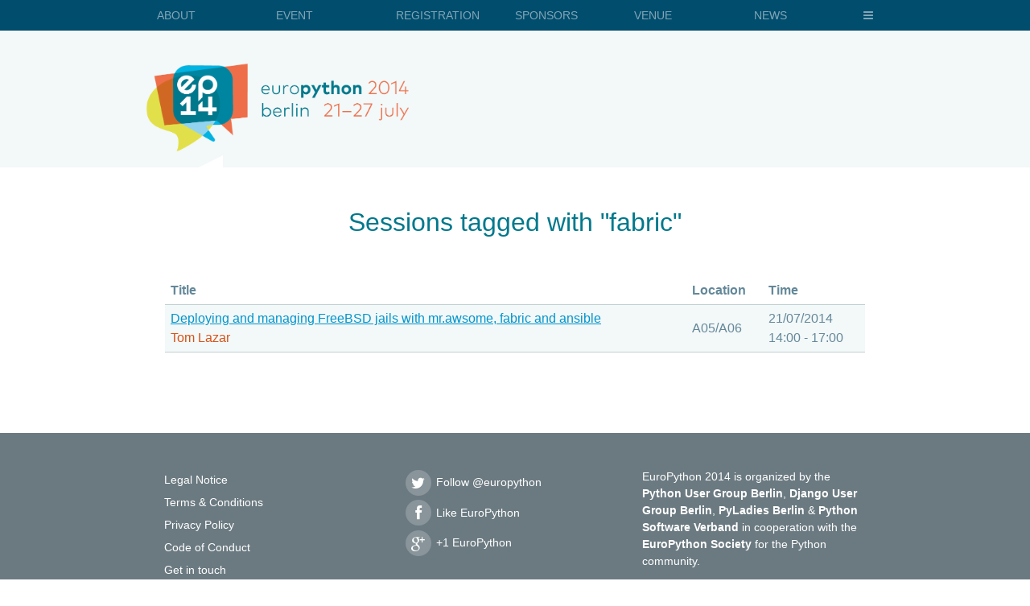

--- FILE ---
content_type: text/html
request_url: https://ep2014.europython.eu/en/schedule/sessions/tags/fabric/index.html
body_size: 17863
content:
<!DOCTYPE html>
<!--[if lt IE 7]>      <html class="no-js lt-ie9 lt-ie8 lt-ie7"> <![endif]-->
<!--[if IE 7]>         <html class="no-js lt-ie9 lt-ie8"> <![endif]-->
<!--[if IE 8]>         <html class="no-js lt-ie9"> <![endif]-->
<!--[if gt IE 8]><!--> <html class="no-js" lang="en"> <!--<![endif]-->
    <head>
        <meta charset="utf-8">
        <meta http-equiv="X-UA-Compatible" content="IE=edge">
        <title>EuroPython 2014 - Sessions tagged with "fabric"</title>
        <meta name="viewport" content="width=device-width, initial-scale=1">
        <script type="text/javascript" src="../../../../../static_media/CACHE/js/ce2d11c31354.js"></script>
        <link rel="stylesheet" href="../../../../../static_media/assets/css/screen.css">
        
        <meta name="author" content="Python Software Verband e.V.">
        <meta name="keywords" content="Python, EuroPython, Conference">
        <meta name="description" content="">
        <meta property="og:title" content="" />
        <meta property="og:site_name" content="EuroPython 2014" />
        <meta property="og:type" content="website" />
        <meta property="og:url" content="http://ep2014.europython.eu/" />
        <meta property="og:image" content="/static_media/images/logo-pycon.png" />
        <meta property="og:description" content="" />
        <link rel="alternate" type="application/rss+xml" href="http://blog.europython.eu/rss">
        
        
        <script type="text/javascript" src="https://use.typekit.net/kxy0ijj.js"></script>
        <script type="text/javascript">try{Typekit.load();}catch(e){}</script>
        <link rel="icon" href="../../../../../static_media/assets/images/favicon.ico">
        <link rel="apple-touch-icon-precomposed" href="../../../../../static_media/assets/images/favicon-152.png">
        

        

        
    </head>
    <body class="">
        
        <div class="container">
            <header>
                <div class="contain-to-grid main-nav">
                    

<nav class="top-bar" data-topbar>
    <ul class="title-area">
        <li class="name"><h1><a href="../../../../../index.html"><img class="small" src="../../../../../static_media/assets/images/logo.png" alt="" /> EuroPython 2014</a></h1></li>
        <li class="toggle-topbar menu-icon"><a href="index.html#"><i class="fa fa-bars fa-2x"></i></a></li>
    </ul>
    <section class="top-bar-section">
        <ul class="left">
            
                <li class="has-dropdown ">
                    <a href="../../../../conference/europython-2014-information/index.html">About</a>
                    
                        <ul class="dropdown">
                            
                                <li class=" ">
                                    <a href="../../../../conference/europython-2014-information/index.html">Information</a>
                                </li>
                            
                                <li class=" ">
                                    <a href="../../../../conference/code-conduct/index.html">Code of Conduct</a>
                                </li>
                            
                                <li class=" ">
                                    <a href="../../../../conference/press-releases/index.html">Press releases</a>
                                </li>
                            
                                <li class=" ">
                                    <a href="../../../../conference/volunteers/index.html">Volunteers</a>
                                </li>
                            
                                <li class=" ">
                                    <a href="../../../../conference/orga/index.html">Orga</a>
                                </li>
                            
                                <li class=" ">
                                    <a href="../../../../conference/satellite-events/index.html">Satellite events</a>
                                </li>
                            
                        </ul>
                    
                </li>
            
                <li class="has-dropdown ">
                    <a href="../../../../event/index.html">Event</a>
                    
                        <ul class="dropdown">
                            
                                <li class=" ">
                                    <a href="../../../../event/videos/index.html">Videos</a>
                                </li>
                            
                                <li class=" ">
                                    <a href="../../../schedule/index.html">Schedule</a>
                                </li>
                            
                                <li class=" ">
                                    <a href="../../../../event/sessions/index.html">Sessions</a>
                                </li>
                            
                                <li class=" ">
                                    <a href="../../../../event/sprints/index.html">Sprints</a>
                                </li>
                            
                                <li class=" ">
                                    <a href="../../../../event/barcamp/index.html">Barcamp</a>
                                </li>
                            
                                <li class=" ">
                                    <a href="../../../../event/partner-programme/index.html">Partner programme</a>
                                </li>
                            
                                <li class=" ">
                                    <a href="../../../../event/social-event/index.html">EuroPython Dinner/Social Event</a>
                                </li>
                            
                                <li class=" ">
                                    <a href="../../../../event/supplementary-events/index.html">Supplementary events</a>
                                </li>
                            
                                <li class=" ">
                                    <a href="../../../../event/photos/index.html">Photos</a>
                                </li>
                            
                                <li class=" ">
                                    <a href="../../../../event/catering/index.html">Catering</a>
                                </li>
                            
                        </ul>
                    
                </li>
            
                <li class="has-dropdown ">
                    <a href="../../../../registration/ticket-sale/index.html">Registration</a>
                    
                        <ul class="dropdown">
                            
                                <li class=" ">
                                    <a href="../../../../registration/ticket-sale/index.html">Ticket Sale</a>
                                </li>
                            
                                <li class=" ">
                                    <a href="../../../../registration/financial-assistance/index.html">Financial Assistance</a>
                                </li>
                            
                                <li class=" ">
                                    <a href="../../../../registration/google-women-tech-conference-and-travel-grants/index.html">Google grants</a>
                                </li>
                            
                                <li class=" ">
                                    <a href="../../../../registration/terms-conditions/index.html">Terms &amp; Conditions</a>
                                </li>
                            
                                <li class=" ">
                                    <a href="../../../../registration/questions-answers/index.html">Questions &amp; Answers</a>
                                </li>
                            
                        </ul>
                    
                </li>
            
                <li class="has-dropdown ">
                    <a href="../../../../sponsors/sponsors/index.html">Sponsors</a>
                    
                        <ul class="dropdown">
                            
                                <li class=" ">
                                    <a href="../../../../sponsorship/index.html">Sponsors</a>
                                </li>
                            
                                <li class=" ">
                                    <a href="../../../../sponsorship/job_offers/index.html">Job offers</a>
                                </li>
                            
                                <li class=" ">
                                    <a href="../../../../sponsors/sponsoring-faq/index.html">Sponsor FAQ</a>
                                </li>
                            
                        </ul>
                    
                </li>
            
                <li class="has-dropdown ">
                    <a href="../../../../venue/venue-location/index.html">Venue</a>
                    
                        <ul class="dropdown">
                            
                                <li class=" ">
                                    <a href="../../../../venue/venue-location/index.html">Venue Location</a>
                                </li>
                            
                                <li class=" ">
                                    <a href="../../../../venue/how-to-get-there/index.html">How to get to Berlin</a>
                                </li>
                            
                                <li class=" ">
                                    <a href="../../../../venue/public-transportation/index.html">Public transportation</a>
                                </li>
                            
                                <li class=" ">
                                    <a href="../../../../venue/accommodation/index.html">Accommodation</a>
                                </li>
                            
                                <li class=" ">
                                    <a href="../../../../venue/city-guide/index.html">City Guide</a>
                                </li>
                            
                                <li class=" ">
                                    <a href="../../../../venue/duckling-meet-others/index.html">Duckling - Meet with Others</a>
                                </li>
                            
                                <li class=" ">
                                    <a href="../../../../venue/sim-cards/index.html">SIM Cards</a>
                                </li>
                            
                                <li class=" ">
                                    <a href="../../../../venue/mobile-guide-guidebook/index.html">Mobile Guide - Guidebook</a>
                                </li>
                            
                        </ul>
                    
                </li>
            
                <li class="has-dropdown ">
                    <a href="../../../../news/index.html">News</a>
                    
                        <ul class="dropdown">
                            
                                <li class=" ">
                                    <a href="http://blog.europython.eu">Blog</a>
                                </li>
                            
                                <li class=" ">
                                    <a href="../../../../news/schedule-updates/index.html">Schedule updates</a>
                                </li>
                            
                        </ul>
                    
                </li>
            
            <li class="menu-toggle has-dropdown">
                <a href="index.html#"><i class="fa fa-bars btn-toggle dropdown" style="display: block"></i><i class="fa fa-times btn-toggle dropdown"></i></a>
            </li>
        </ul>
    </section>
</nav>
<div class="dropdown hide row">
    <div class="small-2 columns lang">
        <span><a href="../../../../../de/schedule/sessions/tags/fabric/index.html" lang="de">de</a><a href="index.html" class="active" lang="en">en</a></span>
    </div>
    <div class="small-10 columns text-right socialmedia">
        <span>Join the conversation</span>
        <span><a href="https://twitter.com/search?q=%23europython"><b>#europython</b></a></span>
        <span><a href="https://twitter.com/europython" class="twitter"><i class="fa fa-twitter fa-lg"></i></a></span>
        <span><a href="https://www.facebook.com/europython" class="facebook"><i class="fa fa-facebook fa-lg"></i></a></span>
        <span><a href="https://plus.google.com/+Ep14Org" class="google-plus"><i class="fa fa-google-plus fa-lg"></i></a></span>
    </div>
</div>

                </div>
                <div class="inner">
                    <a href="../../../../../index.html" class="logo">
                        <img class="big" src="../../../../../static_media/assets/images/logo-big.png" alt="EuroPython 2014" />
                    </a>
                    
                    
                </div>
            </header>
            <div id="main">
            
                
                <section id="content" class="container">
                    
                    
                    <h1 id="site-title">Sessions tagged with "fabric"</h1>
                    
                        
    
        <table>
            <thead>
                <tr>
                    <th>Title</th>
                    <th>Location</th>
                    <th>Time</th>
                </tr>
            </thead>
            <tbody>
                
                    <tr>
                        <td><a href="../../93/index.html">Deploying and managing FreeBSD jails with mr.awsome, fabric and ansible</a><br/><span class="speakers">Tom Lazar</span></td>
                        <td>A05/A06</td>
                        <td>21/07/2014<br/>14:00&nbsp;-&nbsp;17:00</td>
                    </tr>
                
            </tbody>
        </table>
    

                    
                </section>
            
            </div>
            <footer>
                <div class="doormat">
                    <div id="footer-legal">
                        <ul>
                            <li><a href="../../../../conference/legal-notice/index.html">Legal Notice</a></li>
                            <li><a href="../../../../registration/terms-conditions/index.html">Terms &amp; Conditions</a></li>
                            <li><a href="../../../../conference/privacy-policy/index.html">Privacy Policy</a></li>
                            <li><a href="../../../../conference/code-conduct/index.html">Code of Conduct</a></li>
                            <li><a href="mailto:helpdesk@europython.eu">Get in touch</a></li>
                        </ul>
                    </div>
                    <div id="footer-social">
                        <ul>
                            <li><a href="https://twitter.com/europython" class="twitter">
                                <span class="fa-stack fa-lg">
                                    <i class="fa fa-circle fa-stack-2x fa-inverse"></i>
                                    <i class="fa fa-twitter fa-stack-1x fa-inverse"></i>
                                </span>
                                Follow @europython</a></li>
                            <li><a href="https://www.facebook.com/europython" class="facebook">
                                <span class="fa-stack fa-lg">
                                    <i class="fa fa-circle fa-stack-2x"></i>
                                    <i class="fa fa-facebook fa-stack-1x"></i>
                                </span>
                                Like EuroPython</a></li>
                            <li><a href="https://plus.google.com/+Ep14Org" class="google-plus">
                                <span class="fa-stack fa-lg">
                                    <i class="fa fa-circle fa-stack-2x"></i>
                                    <i class="fa fa-google-plus fa-stack-1x"></i>
                                </span>
                                +1 EuroPython</a></li>
                        </ul>
                    </div>
                    <div id="footer-ack">
                        <p>EuroPython 2014 is organized by the <a href="http://www.meetup.com/Python-Users-Berlin-PUB/">Python User Group Berlin</a>, <a href="http://www.meetup.com/django-user-group-berlin/">Django User Group Berlin</a>, <a href="http://www.meetup.com/PyLadies-Berlin/">PyLadies Berlin</a> & <a href="http://python-verband.org/">Python Software Verband</a> in cooperation with the <a href="http://www.europython-society.org/">EuroPython Society</a> for the Python community.</p>
                    </div>
                    <!-- <div id="footer-donate">
                    </div> -->
                </div>
                <div id="copyright">
                    <p>&copy; 2013-2014 <a href="http://python-verband.org/">Python Software Verband e.V.</a></p>
                    <p><a href="https://github.com/EuroPython/djep"><i class="fa fa-github fa-lg"> </i> We are on GitHub</a></p>
                </div>
            </footer>
        </div>

        <script src="https://code.jquery.com/jquery-2.0.3.min.js"></script>
        

        

        
            
            
                
                <script type="text/javascript" src="../../../../../static_media/CACHE/js/21cc95f883f8.js"></script>
                
            
        
        <script type="text/javascript" src="../../../../../static_media/CACHE/js/10528aaf7c96.js"></script>
        
    </body>
</html>


--- FILE ---
content_type: text/css
request_url: https://ep2014.europython.eu/static_media/assets/css/screen.css
body_size: 85027
content:
@charset "UTF-8";@import url("https://fonts.googleapis.com/css%3Ffamily=Open+Sans:300italic,400italic,700italic,400,300,700.css");/*! normalize.css v2.1.2 | MIT License | git.io/normalize */article,aside,details,figcaption,figure,footer,header,hgroup,main,nav,section,summary{display:block}audio,canvas,video{display:inline-block}audio:not([controls]){display:none;height:0}[hidden],template{display:none}script{display:none !important}html{font-family:sans-serif;-ms-text-size-adjust:100%;-webkit-text-size-adjust:100%}body{margin:0}a{background:transparent}a:focus{outline:thin dotted}a:active,a:hover{outline:0}h1{font-size:2em;margin:0.67em 0}abbr[title]{border-bottom:1px dotted}b,strong{font-weight:bold}dfn{font-style:italic}hr{-moz-box-sizing:content-box;box-sizing:content-box;height:0}mark{background:#ff0;color:#000}code,kbd,pre,samp{font-family:monospace, serif;font-size:1em}pre{white-space:pre-wrap}q{quotes:"\201C" "\201D" "\2018" "\2019"}small{font-size:80%}sub,sup{font-size:75%;line-height:0;position:relative;vertical-align:baseline}sup{top:-0.5em}sub{bottom:-0.25em}img{border:0}svg:not(:root){overflow:hidden}figure{margin:0}fieldset{border:1px solid #c0c0c0;margin:0 2px;padding:0.35em 0.625em 0.75em}legend{border:0;padding:0}button,input,select,textarea{font-family:inherit;font-size:100%;margin:0}button,input{line-height:normal}button,select{text-transform:none}button,html input[type="button"],input[type="reset"],input[type="submit"]{-webkit-appearance:button;cursor:pointer}button[disabled],html input[disabled]{cursor:default}input[type="checkbox"],input[type="radio"]{box-sizing:border-box;padding:0}input[type="search"]{-webkit-appearance:textfield;-moz-box-sizing:content-box;-webkit-box-sizing:content-box;box-sizing:content-box}input[type="search"]::-webkit-search-cancel-button,input[type="search"]::-webkit-search-decoration{-webkit-appearance:none}button::-moz-focus-inner,input::-moz-focus-inner{border:0;padding:0}textarea{overflow:auto;vertical-align:top}table{border-collapse:collapse;border-spacing:0}meta.foundation-mq-small{font-family:"/only screen and (max-width: 40em)/";width:0em}meta.foundation-mq-medium{font-family:"/only screen and (min-width:40.063em) and (max-width:64em)/";width:40.063em}meta.foundation-mq-large{font-family:"/only screen and (min-width:64.063em)/";width:64.063em}meta.foundation-mq-xlarge{font-family:"/only screen and (min-width:90.063em)/";width:90.063em}meta.foundation-mq-xxlarge{font-family:"/only screen and (min-width:120.063em)/";width:120.063em}*,*:before,*:after{-moz-box-sizing:border-box;-webkit-box-sizing:border-box;box-sizing:border-box}html,body{font-size:100%}body{background:#fff;color:#648899;padding:0;margin:0;font-family:"ff-mark-web-pro","Verdana",sans-serif;font-weight:normal;font-style:normal;line-height:1;position:relative;cursor:default}a:hover{cursor:pointer}img,object,embed{max-width:100%;height:auto}object,embed{height:100%}img{-ms-interpolation-mode:bicubic}#map_canvas img,#map_canvas embed,#map_canvas object,.map_canvas img,.map_canvas embed,.map_canvas object{max-width:none !important}.left{float:left !important}.right{float:right !important}.clearfix{*zoom:1}.clearfix:before,.clearfix:after{content:" ";display:table}.clearfix:after{clear:both}.text-left{text-align:left !important}.text-right{text-align:right !important}.text-center{text-align:center !important}.text-justify{text-align:justify !important}.hide{display:none}.antialiased{-webkit-font-smoothing:antialiased}img{display:inline-block;vertical-align:middle}textarea{height:auto;min-height:50px}select{width:100%}.row{width:100%;margin-left:auto;margin-right:auto;margin-top:0;margin-bottom:0;max-width:890px;*zoom:1}.row:before,.row:after{content:" ";display:table}.row:after{clear:both}.row.collapse>.column,.row.collapse>.columns{position:relative;padding-left:0;padding-right:0;float:left}.row.collapse .row{margin-left:0;margin-right:0}.row .row{width:auto;margin-left:-0.9375rem;margin-right:-0.9375rem;margin-top:0;margin-bottom:0;max-width:none;*zoom:1}.row .row:before,.row .row:after{content:" ";display:table}.row .row:after{clear:both}.row .row.collapse{width:auto;margin:0;max-width:none;*zoom:1}.row .row.collapse:before,.row .row.collapse:after{content:" ";display:table}.row .row.collapse:after{clear:both}.column,.columns{position:relative;padding-left:0.9375rem;padding-right:0.9375rem;width:100%;float:left}@media only screen{.small-push-1{position:relative;left:8.33333%;right:auto}.small-pull-1{position:relative;right:8.33333%;left:auto}.small-push-2{position:relative;left:16.66667%;right:auto}.small-pull-2{position:relative;right:16.66667%;left:auto}.small-push-3{position:relative;left:25%;right:auto}.small-pull-3{position:relative;right:25%;left:auto}.small-push-4{position:relative;left:33.33333%;right:auto}.small-pull-4{position:relative;right:33.33333%;left:auto}.small-push-5{position:relative;left:41.66667%;right:auto}.small-pull-5{position:relative;right:41.66667%;left:auto}.small-push-6{position:relative;left:50%;right:auto}.small-pull-6{position:relative;right:50%;left:auto}.small-push-7{position:relative;left:58.33333%;right:auto}.small-pull-7{position:relative;right:58.33333%;left:auto}.small-push-8{position:relative;left:66.66667%;right:auto}.small-pull-8{position:relative;right:66.66667%;left:auto}.small-push-9{position:relative;left:75%;right:auto}.small-pull-9{position:relative;right:75%;left:auto}.small-push-10{position:relative;left:83.33333%;right:auto}.small-pull-10{position:relative;right:83.33333%;left:auto}.small-push-11{position:relative;left:91.66667%;right:auto}.small-pull-11{position:relative;right:91.66667%;left:auto}.column,.columns{position:relative;padding-left:0.9375rem;padding-right:0.9375rem;float:left}.small-1{position:relative;width:8.33333%}.small-2{position:relative;width:16.66667%}.small-3{position:relative;width:25%}.small-4{position:relative;width:33.33333%}.small-5{position:relative;width:41.66667%}.small-6{position:relative;width:50%}.small-7{position:relative;width:58.33333%}.small-8{position:relative;width:66.66667%}.small-9{position:relative;width:75%}.small-10{position:relative;width:83.33333%}.small-11{position:relative;width:91.66667%}.small-12{position:relative;width:100%}.small-offset-0{position:relative;margin-left:0%}.small-offset-1{position:relative;margin-left:8.33333%}.small-offset-2{position:relative;margin-left:16.66667%}.small-offset-3{position:relative;margin-left:25%}.small-offset-4{position:relative;margin-left:33.33333%}.small-offset-5{position:relative;margin-left:41.66667%}.small-offset-6{position:relative;margin-left:50%}.small-offset-7{position:relative;margin-left:58.33333%}.small-offset-8{position:relative;margin-left:66.66667%}.small-offset-9{position:relative;margin-left:75%}.small-offset-10{position:relative;margin-left:83.33333%}[class*="column"]+[class*="column"]:last-child{float:right}[class*="column"]+[class*="column"].end{float:left}.column.small-centered,.columns.small-centered{position:relative;margin-left:auto;margin-right:auto;float:none !important}.column.small-uncentered,.columns.small-uncentered{margin-left:0;margin-right:0;float:left !important}.column.small-uncentered.opposite,.columns.small-uncentered.opposite{float:right !important}}@media only screen and (min-width: 40.063em){.medium-push-1{position:relative;left:8.33333%;right:auto}.medium-pull-1{position:relative;right:8.33333%;left:auto}.medium-push-2{position:relative;left:16.66667%;right:auto}.medium-pull-2{position:relative;right:16.66667%;left:auto}.medium-push-3{position:relative;left:25%;right:auto}.medium-pull-3{position:relative;right:25%;left:auto}.medium-push-4{position:relative;left:33.33333%;right:auto}.medium-pull-4{position:relative;right:33.33333%;left:auto}.medium-push-5{position:relative;left:41.66667%;right:auto}.medium-pull-5{position:relative;right:41.66667%;left:auto}.medium-push-6{position:relative;left:50%;right:auto}.medium-pull-6{position:relative;right:50%;left:auto}.medium-push-7{position:relative;left:58.33333%;right:auto}.medium-pull-7{position:relative;right:58.33333%;left:auto}.medium-push-8{position:relative;left:66.66667%;right:auto}.medium-pull-8{position:relative;right:66.66667%;left:auto}.medium-push-9{position:relative;left:75%;right:auto}.medium-pull-9{position:relative;right:75%;left:auto}.medium-push-10{position:relative;left:83.33333%;right:auto}.medium-pull-10{position:relative;right:83.33333%;left:auto}.medium-push-11{position:relative;left:91.66667%;right:auto}.medium-pull-11{position:relative;right:91.66667%;left:auto}.column,.columns{position:relative;padding-left:0.9375rem;padding-right:0.9375rem;float:left}.medium-1{position:relative;width:8.33333%}.medium-2{position:relative;width:16.66667%}.medium-3{position:relative;width:25%}.medium-4{position:relative;width:33.33333%}.medium-5{position:relative;width:41.66667%}.medium-6{position:relative;width:50%}.medium-7{position:relative;width:58.33333%}.medium-8{position:relative;width:66.66667%}.medium-9{position:relative;width:75%}.medium-10{position:relative;width:83.33333%}.medium-11{position:relative;width:91.66667%}.medium-12{position:relative;width:100%}.medium-offset-0{position:relative;margin-left:0%}.medium-offset-1{position:relative;margin-left:8.33333%}.medium-offset-2{position:relative;margin-left:16.66667%}.medium-offset-3{position:relative;margin-left:25%}.medium-offset-4{position:relative;margin-left:33.33333%}.medium-offset-5{position:relative;margin-left:41.66667%}.medium-offset-6{position:relative;margin-left:50%}.medium-offset-7{position:relative;margin-left:58.33333%}.medium-offset-8{position:relative;margin-left:66.66667%}.medium-offset-9{position:relative;margin-left:75%}.medium-offset-10{position:relative;margin-left:83.33333%}[class*="column"]+[class*="column"]:last-child{float:right}[class*="column"]+[class*="column"].end{float:left}.column.medium-centered,.columns.medium-centered{position:relative;margin-left:auto;margin-right:auto;float:none !important}.column.medium-uncentered,.columns.medium-uncentered{margin-left:0;margin-right:0;float:left !important}.column.medium-uncentered.opposite,.columns.medium-uncentered.opposite{float:right !important}.push-1{position:relative;left:8.33333%;right:auto}.pull-1{position:relative;right:8.33333%;left:auto}.push-2{position:relative;left:16.66667%;right:auto}.pull-2{position:relative;right:16.66667%;left:auto}.push-3{position:relative;left:25%;right:auto}.pull-3{position:relative;right:25%;left:auto}.push-4{position:relative;left:33.33333%;right:auto}.pull-4{position:relative;right:33.33333%;left:auto}.push-5{position:relative;left:41.66667%;right:auto}.pull-5{position:relative;right:41.66667%;left:auto}.push-6{position:relative;left:50%;right:auto}.pull-6{position:relative;right:50%;left:auto}.push-7{position:relative;left:58.33333%;right:auto}.pull-7{position:relative;right:58.33333%;left:auto}.push-8{position:relative;left:66.66667%;right:auto}.pull-8{position:relative;right:66.66667%;left:auto}.push-9{position:relative;left:75%;right:auto}.pull-9{position:relative;right:75%;left:auto}.push-10{position:relative;left:83.33333%;right:auto}.pull-10{position:relative;right:83.33333%;left:auto}.push-11{position:relative;left:91.66667%;right:auto}.pull-11{position:relative;right:91.66667%;left:auto}}@media only screen and (min-width: 64.063em){.large-push-1{position:relative;left:8.33333%;right:auto}.large-pull-1{position:relative;right:8.33333%;left:auto}.large-push-2{position:relative;left:16.66667%;right:auto}.large-pull-2{position:relative;right:16.66667%;left:auto}.large-push-3{position:relative;left:25%;right:auto}.large-pull-3{position:relative;right:25%;left:auto}.large-push-4{position:relative;left:33.33333%;right:auto}.large-pull-4{position:relative;right:33.33333%;left:auto}.large-push-5{position:relative;left:41.66667%;right:auto}.large-pull-5{position:relative;right:41.66667%;left:auto}.large-push-6{position:relative;left:50%;right:auto}.large-pull-6{position:relative;right:50%;left:auto}.large-push-7{position:relative;left:58.33333%;right:auto}.large-pull-7{position:relative;right:58.33333%;left:auto}.large-push-8{position:relative;left:66.66667%;right:auto}.large-pull-8{position:relative;right:66.66667%;left:auto}.large-push-9{position:relative;left:75%;right:auto}.large-pull-9{position:relative;right:75%;left:auto}.large-push-10{position:relative;left:83.33333%;right:auto}.large-pull-10{position:relative;right:83.33333%;left:auto}.large-push-11{position:relative;left:91.66667%;right:auto}.large-pull-11{position:relative;right:91.66667%;left:auto}.column,.columns{position:relative;padding-left:0.9375rem;padding-right:0.9375rem;float:left}.large-1{position:relative;width:8.33333%}.large-2{position:relative;width:16.66667%}.large-3{position:relative;width:25%}.large-4{position:relative;width:33.33333%}.large-5{position:relative;width:41.66667%}.large-6{position:relative;width:50%}.large-7{position:relative;width:58.33333%}.large-8{position:relative;width:66.66667%}.large-9{position:relative;width:75%}.large-10{position:relative;width:83.33333%}.large-11{position:relative;width:91.66667%}.large-12{position:relative;width:100%}.large-offset-0{position:relative;margin-left:0%}.large-offset-1{position:relative;margin-left:8.33333%}.large-offset-2{position:relative;margin-left:16.66667%}.large-offset-3{position:relative;margin-left:25%}.large-offset-4{position:relative;margin-left:33.33333%}.large-offset-5{position:relative;margin-left:41.66667%}.large-offset-6{position:relative;margin-left:50%}.large-offset-7{position:relative;margin-left:58.33333%}.large-offset-8{position:relative;margin-left:66.66667%}.large-offset-9{position:relative;margin-left:75%}.large-offset-10{position:relative;margin-left:83.33333%}[class*="column"]+[class*="column"]:last-child{float:right}[class*="column"]+[class*="column"].end{float:left}.column.large-centered,.columns.large-centered{position:relative;margin-left:auto;margin-right:auto;float:none !important}.column.large-uncentered,.columns.large-uncentered{margin-left:0;margin-right:0;float:left !important}.column.large-uncentered.opposite,.columns.large-uncentered.opposite{float:right !important}}@media only screen and (min-width: 90.063em){.xlarge-push-1{position:relative;left:8.33333%;right:auto}.xlarge-pull-1{position:relative;right:8.33333%;left:auto}.xlarge-push-2{position:relative;left:16.66667%;right:auto}.xlarge-pull-2{position:relative;right:16.66667%;left:auto}.xlarge-push-3{position:relative;left:25%;right:auto}.xlarge-pull-3{position:relative;right:25%;left:auto}.xlarge-push-4{position:relative;left:33.33333%;right:auto}.xlarge-pull-4{position:relative;right:33.33333%;left:auto}.xlarge-push-5{position:relative;left:41.66667%;right:auto}.xlarge-pull-5{position:relative;right:41.66667%;left:auto}.xlarge-push-6{position:relative;left:50%;right:auto}.xlarge-pull-6{position:relative;right:50%;left:auto}.xlarge-push-7{position:relative;left:58.33333%;right:auto}.xlarge-pull-7{position:relative;right:58.33333%;left:auto}.xlarge-push-8{position:relative;left:66.66667%;right:auto}.xlarge-pull-8{position:relative;right:66.66667%;left:auto}.xlarge-push-9{position:relative;left:75%;right:auto}.xlarge-pull-9{position:relative;right:75%;left:auto}.xlarge-push-10{position:relative;left:83.33333%;right:auto}.xlarge-pull-10{position:relative;right:83.33333%;left:auto}.xlarge-push-11{position:relative;left:91.66667%;right:auto}.xlarge-pull-11{position:relative;right:91.66667%;left:auto}.column,.columns{position:relative;padding-left:0.9375rem;padding-right:0.9375rem;float:left}.xlarge-1{position:relative;width:8.33333%}.xlarge-2{position:relative;width:16.66667%}.xlarge-3{position:relative;width:25%}.xlarge-4{position:relative;width:33.33333%}.xlarge-5{position:relative;width:41.66667%}.xlarge-6{position:relative;width:50%}.xlarge-7{position:relative;width:58.33333%}.xlarge-8{position:relative;width:66.66667%}.xlarge-9{position:relative;width:75%}.xlarge-10{position:relative;width:83.33333%}.xlarge-11{position:relative;width:91.66667%}.xlarge-12{position:relative;width:100%}.xlarge-offset-0{position:relative;margin-left:0%}.xlarge-offset-1{position:relative;margin-left:8.33333%}.xlarge-offset-2{position:relative;margin-left:16.66667%}.xlarge-offset-3{position:relative;margin-left:25%}.xlarge-offset-4{position:relative;margin-left:33.33333%}.xlarge-offset-5{position:relative;margin-left:41.66667%}.xlarge-offset-6{position:relative;margin-left:50%}.xlarge-offset-7{position:relative;margin-left:58.33333%}.xlarge-offset-8{position:relative;margin-left:66.66667%}.xlarge-offset-9{position:relative;margin-left:75%}.xlarge-offset-10{position:relative;margin-left:83.33333%}[class*="column"]+[class*="column"]:last-child{float:right}[class*="column"]+[class*="column"].end{float:left}.column.xlarge-centered,.columns.xlarge-centered{position:relative;margin-left:auto;margin-right:auto;float:none !important}.column.xlarge-uncentered,.columns.xlarge-uncentered{margin-left:0;margin-right:0;float:left !important}.column.xlarge-uncentered.opposite,.columns.xlarge-uncentered.opposite{float:right !important}}@media only screen and (min-width: 120.063em){.xxlarge-push-1{position:relative;left:8.33333%;right:auto}.xxlarge-pull-1{position:relative;right:8.33333%;left:auto}.xxlarge-push-2{position:relative;left:16.66667%;right:auto}.xxlarge-pull-2{position:relative;right:16.66667%;left:auto}.xxlarge-push-3{position:relative;left:25%;right:auto}.xxlarge-pull-3{position:relative;right:25%;left:auto}.xxlarge-push-4{position:relative;left:33.33333%;right:auto}.xxlarge-pull-4{position:relative;right:33.33333%;left:auto}.xxlarge-push-5{position:relative;left:41.66667%;right:auto}.xxlarge-pull-5{position:relative;right:41.66667%;left:auto}.xxlarge-push-6{position:relative;left:50%;right:auto}.xxlarge-pull-6{position:relative;right:50%;left:auto}.xxlarge-push-7{position:relative;left:58.33333%;right:auto}.xxlarge-pull-7{position:relative;right:58.33333%;left:auto}.xxlarge-push-8{position:relative;left:66.66667%;right:auto}.xxlarge-pull-8{position:relative;right:66.66667%;left:auto}.xxlarge-push-9{position:relative;left:75%;right:auto}.xxlarge-pull-9{position:relative;right:75%;left:auto}.xxlarge-push-10{position:relative;left:83.33333%;right:auto}.xxlarge-pull-10{position:relative;right:83.33333%;left:auto}.xxlarge-push-11{position:relative;left:91.66667%;right:auto}.xxlarge-pull-11{position:relative;right:91.66667%;left:auto}.column,.columns{position:relative;padding-left:0.9375rem;padding-right:0.9375rem;float:left}.xxlarge-1{position:relative;width:8.33333%}.xxlarge-2{position:relative;width:16.66667%}.xxlarge-3{position:relative;width:25%}.xxlarge-4{position:relative;width:33.33333%}.xxlarge-5{position:relative;width:41.66667%}.xxlarge-6{position:relative;width:50%}.xxlarge-7{position:relative;width:58.33333%}.xxlarge-8{position:relative;width:66.66667%}.xxlarge-9{position:relative;width:75%}.xxlarge-10{position:relative;width:83.33333%}.xxlarge-11{position:relative;width:91.66667%}.xxlarge-12{position:relative;width:100%}.xxlarge-offset-0{position:relative;margin-left:0%}.xxlarge-offset-1{position:relative;margin-left:8.33333%}.xxlarge-offset-2{position:relative;margin-left:16.66667%}.xxlarge-offset-3{position:relative;margin-left:25%}.xxlarge-offset-4{position:relative;margin-left:33.33333%}.xxlarge-offset-5{position:relative;margin-left:41.66667%}.xxlarge-offset-6{position:relative;margin-left:50%}.xxlarge-offset-7{position:relative;margin-left:58.33333%}.xxlarge-offset-8{position:relative;margin-left:66.66667%}.xxlarge-offset-9{position:relative;margin-left:75%}.xxlarge-offset-10{position:relative;margin-left:83.33333%}[class*="column"]+[class*="column"]:last-child{float:right}[class*="column"]+[class*="column"].end{float:left}.column.xxlarge-centered,.columns.xxlarge-centered{position:relative;margin-left:auto;margin-right:auto;float:none !important}.column.xxlarge-uncentered,.columns.xxlarge-uncentered{margin-left:0;margin-right:0;float:left !important}.column.xxlarge-uncentered.opposite,.columns.xxlarge-uncentered.opposite{float:right !important}}.label{font-weight:normal;font-family:"ff-mark-web-pro","Verdana",sans-serif;text-align:center;text-decoration:none;line-height:1;white-space:nowrap;display:inline-block;position:relative;margin-bottom:inherit;padding:0.25rem 0.5rem 0.375rem;font-size:0.6875rem;background-color:#008cba;color:#fff}.label.radius{-webkit-border-radius:5px;border-radius:5px}.label.round{-webkit-border-radius:1000px;border-radius:1000px}.label.alert{background-color:#f04124;color:#fff}.label.success{background-color:#43ac6a;color:#fff}.label.secondary{background-color:#e7e7e7;color:#333}meta.foundation-mq-topbar{font-family:"/screen and (min-width: 890px)/";width:rem-calc(890px)}.contain-to-grid{width:100%;background:#004d6d}.contain-to-grid .top-bar{margin-bottom:0}.fixed{width:100%;left:0;position:fixed;top:0;z-index:99}.fixed.expanded:not(.top-bar){overflow-y:auto;height:auto;width:100%;max-height:100%}.fixed.expanded:not(.top-bar) .title-area{position:fixed;width:100%;z-index:99}.fixed.expanded:not(.top-bar) .top-bar-section{z-index:98;margin-top:auto}.top-bar{overflow:hidden;height:auto;line-height:auto;position:relative;background:#004d6d;margin-bottom:0}.top-bar ul{margin-bottom:0;list-style:none}.top-bar .row{max-width:none}.top-bar form,.top-bar input{margin-bottom:0}.top-bar input{height:auto;padding-top:.35rem;padding-bottom:.35rem;font-size:0.75rem}.top-bar .button{padding-top:.45rem;padding-bottom:.35rem;margin-bottom:0;font-size:0.75rem}.top-bar .title-area{position:relative;margin:0}.top-bar .name{height:auto;margin:0;font-size:16px}.top-bar .name h1{line-height:auto;font-size:1.0625rem;margin:0}.top-bar .name h1 a{font-weight:normal;color:#82a6b7;width:50%;display:block;padding:0 auto/3}.top-bar .toggle-topbar{position:absolute;right:0;top:0}.top-bar .toggle-topbar a{color:#82a6b7;text-transform:uppercase;font-size:0.8125rem;font-weight:bold;position:relative;display:block;padding:0 auto/3;height:auto;line-height:auto}.top-bar .toggle-topbar.menu-icon{right:auto/3;top:50%;margin-top:-16px;padding-left:40px}.top-bar .toggle-topbar.menu-icon a{text-indent:-48px;width:34px;height:34px;line-height:33px;padding:0;color:#fff}.top-bar .toggle-topbar.menu-icon a span{position:absolute;right:0;display:block;width:16px;height:0;-webkit-box-shadow:0 10px 0 1px #fff,0 16px 0 1px #fff,0 22px 0 1px #fff;box-shadow:0 10px 0 1px #fff,0 16px 0 1px #fff,0 22px 0 1px #fff}.top-bar.expanded{height:auto;background:transparent}.top-bar.expanded .title-area{background:#004d6d}.top-bar.expanded .toggle-topbar a{color:#888}.top-bar.expanded .toggle-topbar a span{-webkit-box-shadow:0 10px 0 1px #888,0 16px 0 1px #888,0 22px 0 1px #888;box-shadow:0 10px 0 1px #888,0 16px 0 1px #888,0 22px 0 1px #888}.top-bar-section{left:0;position:relative;width:auto;-webkit-transition:left 300ms ease-out;-moz-transition:left 300ms ease-out;transition:left 300ms ease-out}.top-bar-section ul{width:100%;height:auto;display:block;background:none;font-size:16px;margin:0}.top-bar-section .divider,.top-bar-section [role="separator"]{border-top:solid 1px #00293a;clear:both;height:1px;width:100%}.top-bar-section ul li>a{display:block;width:100%;color:#82a6b7;padding:12px 0 12px 0;padding-left:auto/3;font-family:"ff-mark-web-pro","Verdana",sans-serif;font-size:14px;font-weight:normal;background:none}.top-bar-section ul li>a.button{background:#008cba;font-size:14px;padding-right:auto/3;padding-left:auto/3}.top-bar-section ul li>a.button:hover{background:#006687}.top-bar-section ul li>a.button.secondary{background:#e7e7e7}.top-bar-section ul li>a.button.secondary:hover{background:#cecece}.top-bar-section ul li>a.button.success{background:#43ac6a}.top-bar-section ul li>a.button.success:hover{background:#358753}.top-bar-section ul li>a.button.alert{background:#f04124}.top-bar-section ul li>a.button.alert:hover{background:#d32a0e}.top-bar-section ul li:hover>a{background:none;color:#e1e239}.top-bar-section ul li.active>a{background:none;color:#e1e239}.top-bar-section ul li.active>a:hover{background:none}.top-bar-section .has-form{padding:auto/3}.top-bar-section .has-dropdown{position:relative}.top-bar-section .has-dropdown>a:after{margin-right:auto/3;margin-top:-4.5px;position:absolute;top:50%;right:0}.top-bar-section .has-dropdown.moved{position:static}.top-bar-section .has-dropdown.moved>.dropdown{display:block}.top-bar-section .dropdown{position:absolute;left:100%;top:0;display:none;z-index:99}.top-bar-section .dropdown li{width:100%;height:auto}.top-bar-section .dropdown li a{font-weight:normal;padding:8px auto/3}.top-bar-section .dropdown li a.parent-link{font-weight:normal}.top-bar-section .dropdown li.title h5{margin-bottom:0}.top-bar-section .dropdown li.title h5 a{color:#82a6b7;line-height:auto/2;display:block}.top-bar-section .dropdown label{padding:8px auto/3 2px;margin-bottom:0;text-transform:uppercase;color:#777;font-weight:bold;font-size:0.625rem}.js-generated{display:block}@media screen and (min-width: 890px){.top-bar{background:#004d6d;*zoom:1;overflow:visible}.top-bar:before,.top-bar:after{content:" ";display:table}.top-bar:after{clear:both}.top-bar .toggle-topbar{display:none}.top-bar .title-area{float:left}.top-bar .name h1 a{width:auto}.top-bar input,.top-bar .button{font-size:0.875rem;position:relative;top:7px}.top-bar.expanded{background:#004d6d}.contain-to-grid .top-bar{max-width:890px;margin:0 auto;margin-bottom:0}.top-bar-section{-webkit-transition:none 0 0;-moz-transition:none 0 0;transition:none 0 0;left:0 !important}.top-bar-section ul{width:auto;height:auto !important;display:inline}.top-bar-section ul li{float:left}.top-bar-section ul li .js-generated{display:none}.top-bar-section li.hover>a:not(.button){background:none;color:#e1e239}.top-bar-section li a:not(.button){padding:0 auto/3;line-height:auto;background:#004d6d}.top-bar-section li a:not(.button):hover{background:none}.top-bar-section .has-dropdown.moved{position:relative}.top-bar-section .has-dropdown.moved>.dropdown{display:none}.top-bar-section .has-dropdown.hover>.dropdown,.top-bar-section .has-dropdown.not-click:hover>.dropdown{display:block}.top-bar-section .has-dropdown .dropdown li.has-dropdown>a:after{border:none;content:"\00bb";top:1rem;margin-top:-2px;right:5px}.top-bar-section .dropdown{left:0;top:auto;background:transparent;min-width:100%}.top-bar-section .dropdown li a{color:#fff;line-height:1;white-space:nowrap;padding:12px auto/3;background:none}.top-bar-section .dropdown li label{white-space:nowrap;background:#333}.top-bar-section .dropdown li .dropdown{left:100%;top:0}.top-bar-section>ul>.divider,.top-bar-section>ul>[role="separator"]{border-bottom:none;border-top:none;border-right:solid 1px #0071a0;clear:none;height:auto;width:0}.top-bar-section .has-form{background:#004d6d;padding:0 auto/3;height:auto}.top-bar-section ul.right li .dropdown{left:auto;right:0}.top-bar-section ul.right li .dropdown li .dropdown{right:100%}.no-js .top-bar-section ul li:hover>a{background:none;color:#e1e239}.no-js .top-bar-section ul li:active>a{background:none;color:#e1e239}.no-js .top-bar-section .has-dropdown:hover>.dropdown{display:block}}@-webkit-keyframes rotate{from{-webkit-transform:rotate(0deg)}to{-webkit-transform:rotate(360deg)}}@-moz-keyframes rotate{from{-moz-transform:rotate(0deg)}to{-moz-transform:rotate(360deg)}}@-o-keyframes rotate{from{-o-transform:rotate(0deg)}to{-o-transform:rotate(360deg)}}@keyframes rotate{from{transform:rotate(0deg)}to{transform:rotate(360deg)}}.slideshow-wrapper{position:relative}.slideshow-wrapper ul{list-style-type:none;margin:0}.slideshow-wrapper ul li,.slideshow-wrapper ul li .orbit-caption{display:none}.slideshow-wrapper ul li:first-child{display:block}.slideshow-wrapper .orbit-container{background-color:transparent}.slideshow-wrapper .orbit-container li{display:block}.slideshow-wrapper .orbit-container li .orbit-caption{display:block}.preloader{display:block;width:40px;height:40px;position:absolute;top:50%;left:50%;margin-top:-20px;margin-left:-20px;border:solid 3px;border-color:#555 #fff;-webkit-border-radius:1000px;border-radius:1000px;-webkit-animation-name:rotate;-webkit-animation-duration:1.5s;-webkit-animation-iteration-count:infinite;-webkit-animation-timing-function:linear;-moz-animation-name:rotate;-moz-animation-duration:1.5s;-moz-animation-iteration-count:infinite;-moz-animation-timing-function:linear;-o-animation-name:rotate;-o-animation-duration:1.5s;-o-animation-iteration-count:infinite;-o-animation-timing-function:linear;animation-name:rotate;animation-duration:1.5s;animation-iteration-count:infinite;animation-timing-function:linear}.orbit-container{overflow:hidden;width:100%;position:relative;background:none}.orbit-container .orbit-slides-container{list-style:none;margin:0;padding:0;position:relative}.orbit-container .orbit-slides-container img{display:block;max-width:100%}.orbit-container .orbit-slides-container>*{position:absolute;top:0;width:100%;margin-left:100%}.orbit-container .orbit-slides-container>*:first-child{margin-left:0%}.orbit-container .orbit-slides-container>* .orbit-caption{position:absolute;bottom:0;background-color:rgba(51,51,51,0.8);color:#fff;width:100%;padding:10px 14px;font-size:0.875rem}.orbit-container .orbit-slide-number{position:absolute;top:10px;left:10px;font-size:12px;color:#fff;background:rgba(0,0,0,0);z-index:10}.orbit-container .orbit-slide-number span{font-weight:700;padding:0.3125rem}.orbit-container .orbit-timer{position:absolute;top:12px;right:10px;height:6px;width:100px;z-index:10}.orbit-container .orbit-timer .orbit-progress{height:3px;background-color:rgba(255,255,255,0.3);display:block;width:0%;position:relative;right:20px;top:5px}.orbit-container .orbit-timer>span{display:none;position:absolute;top:0px;right:0;width:11px;height:14px;border:solid 4px #fff;border-top:none;border-bottom:none}.orbit-container .orbit-timer.paused>span{right:-4px;top:0px;width:11px;height:14px;border:inset 8px;border-right-style:solid;border-color:transparent transparent transparent #fff}.orbit-container .orbit-timer.paused>span.dark{border-color:transparent transparent transparent #333}.orbit-container:hover .orbit-timer>span{display:block}.orbit-container .orbit-prev,.orbit-container .orbit-next{position:absolute;top:45%;margin-top:-25px;width:36px;height:60px;line-height:50px;color:white;text-indent:-9999px !important;z-index:10}.orbit-container .orbit-prev:hover,.orbit-container .orbit-next:hover{background-color:rgba(0,0,0,0.3)}.orbit-container .orbit-prev>span,.orbit-container .orbit-next>span{position:absolute;top:50%;margin-top:-10px;display:block;width:0;height:0;border:inset 10px}.orbit-container .orbit-prev{left:0}.orbit-container .orbit-prev>span{border-right-style:solid;border-color:transparent;border-right-color:#fff}.orbit-container .orbit-prev:hover>span{border-right-color:#fff}.orbit-container .orbit-next{right:0}.orbit-container .orbit-next>span{border-color:transparent;border-left-style:solid;border-left-color:#fff;left:50%;margin-left:-4px}.orbit-container .orbit-next:hover>span{border-left-color:#fff}.orbit-bullets-container{text-align:center}.orbit-bullets{margin:0 auto 30px auto;overflow:hidden;position:relative;top:10px;float:none;text-align:center;display:inline-block}.orbit-bullets li{display:block;width:0.5625rem;height:0.5625rem;background:#ccc;float:left;margin-right:6px;-webkit-border-radius:1000px;border-radius:1000px}.orbit-bullets li.active{background:#999}.orbit-bullets li:last-child{margin-right:0}.touch .orbit-container .orbit-prev,.touch .orbit-container .orbit-next{display:none}.touch .orbit-bullets{display:none}@media only screen and (min-width: 40.063em){.touch .orbit-container .orbit-prev,.touch .orbit-container .orbit-next{display:inherit}.touch .orbit-bullets{display:block}}@media only screen and (max-width: 40em){.orbit-stack-on-small .orbit-slides-container{height:auto !important}.orbit-stack-on-small .orbit-slides-container>*{position:relative;margin-left:0% !important}.orbit-stack-on-small .orbit-timer,.orbit-stack-on-small .orbit-next,.orbit-stack-on-small .orbit-prev,.orbit-stack-on-small .orbit-bullets{display:none}}/*!
 *  Font Awesome 4.0.3 by @davegandy - http://fontawesome.io - @fontawesome
 *  License - http://fontawesome.io/license (Font: SIL OFL 1.1, CSS: MIT License)
 */@font-face{font-family:'FontAwesome';src:url("../bower_components/font-awesome/fonts/fontawesome-webfont.eot%3Fv=4.0.3");src:url("../bower_components/font-awesome/fonts/fontawesome-webfont.eot%3F") format("embedded-opentype"),url("../bower_components/font-awesome/fonts/fontawesome-webfont.woff%3Fv=4.0.3") format("woff"),url("../bower_components/font-awesome/fonts/fontawesome-webfont.ttf%3Fv=4.0.3") format("truetype"),url("../bower_components/font-awesome/fonts/fontawesome-webfont.svg%3Fv=4.0.3") format("svg");font-weight:normal;font-style:normal}.fa{display:inline-block;font-family:FontAwesome;font-style:normal;font-weight:normal;line-height:1;-webkit-font-smoothing:antialiased;-moz-osx-font-smoothing:grayscale}.fa-lg{font-size:1.33333em;line-height:0.75em;vertical-align:-15%}.fa-2x{font-size:2em}.fa-3x{font-size:3em}.fa-4x{font-size:4em}.fa-5x{font-size:5em}.fa-fw{width:1.28571em;text-align:center}.fa-ul{padding-left:0;margin-left:2.14286em;list-style-type:none}.fa-ul>li{position:relative}.fa-li{position:absolute;left:-2.14286em;width:2.14286em;top:0.14286em;text-align:center}.fa-li.fa-lg{left:-1.85714em}.fa-border{padding:.2em .25em .15em;border:solid 0.08em #eee;border-radius:.1em}.pull-right{float:right}.pull-left{float:left}.fa.pull-left{margin-right:.3em}.fa.pull-right{margin-left:.3em}.fa-spin{-webkit-animation:spin 2s infinite linear;-moz-animation:spin 2s infinite linear;-o-animation:spin 2s infinite linear;animation:spin 2s infinite linear}@-moz-keyframes spin{0%{-moz-transform:rotate(0deg)}100%{-moz-transform:rotate(359deg)}}@-webkit-keyframes spin{0%{-webkit-transform:rotate(0deg)}100%{-webkit-transform:rotate(359deg)}}@-o-keyframes spin{0%{-o-transform:rotate(0deg)}100%{-o-transform:rotate(359deg)}}@-ms-keyframes spin{0%{-ms-transform:rotate(0deg)}100%{-ms-transform:rotate(359deg)}}@keyframes spin{0%{transform:rotate(0deg)}100%{transform:rotate(359deg)}}.fa-rotate-90{filter:progid:DXImageTransform.Microsoft.BasicImage(rotation=$rotation);-webkit-transform:rotate(90deg);-moz-transform:rotate(90deg);-ms-transform:rotate(90deg);-o-transform:rotate(90deg);transform:rotate(90deg)}.fa-rotate-180{filter:progid:DXImageTransform.Microsoft.BasicImage(rotation=$rotation);-webkit-transform:rotate(180deg);-moz-transform:rotate(180deg);-ms-transform:rotate(180deg);-o-transform:rotate(180deg);transform:rotate(180deg)}.fa-rotate-270{filter:progid:DXImageTransform.Microsoft.BasicImage(rotation=$rotation);-webkit-transform:rotate(270deg);-moz-transform:rotate(270deg);-ms-transform:rotate(270deg);-o-transform:rotate(270deg);transform:rotate(270deg)}.fa-flip-horizontal{filter:progid:DXImageTransform.Microsoft.BasicImage(rotation=$rotation);-webkit-transform:scale(-1, 1);-moz-transform:scale(-1, 1);-ms-transform:scale(-1, 1);-o-transform:scale(-1, 1);transform:scale(-1, 1)}.fa-flip-vertical{filter:progid:DXImageTransform.Microsoft.BasicImage(rotation=$rotation);-webkit-transform:scale(1, -1);-moz-transform:scale(1, -1);-ms-transform:scale(1, -1);-o-transform:scale(1, -1);transform:scale(1, -1)}.fa-stack{position:relative;display:inline-block;width:2em;height:2em;line-height:2em;vertical-align:middle}.fa-stack-1x,.fa-stack-2x{position:absolute;left:0;width:100%;text-align:center}.fa-stack-1x{line-height:inherit}.fa-stack-2x{font-size:2em}.fa-inverse{color:#fff}.fa-glass:before{content:"\f000"}.fa-music:before{content:"\f001"}.fa-search:before{content:"\f002"}.fa-envelope-o:before{content:"\f003"}.fa-heart:before{content:"\f004"}.fa-star:before{content:"\f005"}.fa-star-o:before{content:"\f006"}.fa-user:before{content:"\f007"}.fa-film:before{content:"\f008"}.fa-th-large:before{content:"\f009"}.fa-th:before{content:"\f00a"}.fa-th-list:before{content:"\f00b"}.fa-check:before{content:"\f00c"}.fa-times:before{content:"\f00d"}.fa-search-plus:before{content:"\f00e"}.fa-search-minus:before{content:"\f010"}.fa-power-off:before{content:"\f011"}.fa-signal:before{content:"\f012"}.fa-gear:before,.fa-cog:before{content:"\f013"}.fa-trash-o:before{content:"\f014"}.fa-home:before{content:"\f015"}.fa-file-o:before{content:"\f016"}.fa-clock-o:before{content:"\f017"}.fa-road:before{content:"\f018"}.fa-download:before{content:"\f019"}.fa-arrow-circle-o-down:before{content:"\f01a"}.fa-arrow-circle-o-up:before{content:"\f01b"}.fa-inbox:before{content:"\f01c"}.fa-play-circle-o:before{content:"\f01d"}.fa-rotate-right:before,.fa-repeat:before{content:"\f01e"}.fa-refresh:before{content:"\f021"}.fa-list-alt:before{content:"\f022"}.fa-lock:before{content:"\f023"}.fa-flag:before{content:"\f024"}.fa-headphones:before{content:"\f025"}.fa-volume-off:before{content:"\f026"}.fa-volume-down:before{content:"\f027"}.fa-volume-up:before{content:"\f028"}.fa-qrcode:before{content:"\f029"}.fa-barcode:before{content:"\f02a"}.fa-tag:before{content:"\f02b"}.fa-tags:before{content:"\f02c"}.fa-book:before{content:"\f02d"}.fa-bookmark:before{content:"\f02e"}.fa-print:before{content:"\f02f"}.fa-camera:before{content:"\f030"}.fa-font:before{content:"\f031"}.fa-bold:before{content:"\f032"}.fa-italic:before{content:"\f033"}.fa-text-height:before{content:"\f034"}.fa-text-width:before{content:"\f035"}.fa-align-left:before{content:"\f036"}.fa-align-center:before{content:"\f037"}.fa-align-right:before{content:"\f038"}.fa-align-justify:before{content:"\f039"}.fa-list:before{content:"\f03a"}.fa-dedent:before,.fa-outdent:before{content:"\f03b"}.fa-indent:before{content:"\f03c"}.fa-video-camera:before{content:"\f03d"}.fa-picture-o:before{content:"\f03e"}.fa-pencil:before{content:"\f040"}.fa-map-marker:before{content:"\f041"}.fa-adjust:before{content:"\f042"}.fa-tint:before{content:"\f043"}.fa-edit:before,.fa-pencil-square-o:before{content:"\f044"}.fa-share-square-o:before{content:"\f045"}.fa-check-square-o:before{content:"\f046"}.fa-arrows:before{content:"\f047"}.fa-step-backward:before{content:"\f048"}.fa-fast-backward:before{content:"\f049"}.fa-backward:before{content:"\f04a"}.fa-play:before{content:"\f04b"}.fa-pause:before{content:"\f04c"}.fa-stop:before{content:"\f04d"}.fa-forward:before{content:"\f04e"}.fa-fast-forward:before{content:"\f050"}.fa-step-forward:before{content:"\f051"}.fa-eject:before{content:"\f052"}.fa-chevron-left:before{content:"\f053"}.fa-chevron-right:before{content:"\f054"}.fa-plus-circle:before{content:"\f055"}.fa-minus-circle:before{content:"\f056"}.fa-times-circle:before{content:"\f057"}.fa-check-circle:before{content:"\f058"}.fa-question-circle:before{content:"\f059"}.fa-info-circle:before{content:"\f05a"}.fa-crosshairs:before{content:"\f05b"}.fa-times-circle-o:before{content:"\f05c"}.fa-check-circle-o:before{content:"\f05d"}.fa-ban:before{content:"\f05e"}.fa-arrow-left:before{content:"\f060"}.fa-arrow-right:before{content:"\f061"}.fa-arrow-up:before{content:"\f062"}.fa-arrow-down:before{content:"\f063"}.fa-mail-forward:before,.fa-share:before{content:"\f064"}.fa-expand:before{content:"\f065"}.fa-compress:before{content:"\f066"}.fa-plus:before{content:"\f067"}.fa-minus:before{content:"\f068"}.fa-asterisk:before{content:"\f069"}.fa-exclamation-circle:before{content:"\f06a"}.fa-gift:before{content:"\f06b"}.fa-leaf:before{content:"\f06c"}.fa-fire:before{content:"\f06d"}.fa-eye:before{content:"\f06e"}.fa-eye-slash:before{content:"\f070"}.fa-warning:before,.fa-exclamation-triangle:before{content:"\f071"}.fa-plane:before{content:"\f072"}.fa-calendar:before{content:"\f073"}.fa-random:before{content:"\f074"}.fa-comment:before{content:"\f075"}.fa-magnet:before{content:"\f076"}.fa-chevron-up:before{content:"\f077"}.fa-chevron-down:before{content:"\f078"}.fa-retweet:before{content:"\f079"}.fa-shopping-cart:before{content:"\f07a"}.fa-folder:before{content:"\f07b"}.fa-folder-open:before{content:"\f07c"}.fa-arrows-v:before{content:"\f07d"}.fa-arrows-h:before{content:"\f07e"}.fa-bar-chart-o:before{content:"\f080"}.fa-twitter-square:before{content:"\f081"}.fa-facebook-square:before{content:"\f082"}.fa-camera-retro:before{content:"\f083"}.fa-key:before{content:"\f084"}.fa-gears:before,.fa-cogs:before{content:"\f085"}.fa-comments:before{content:"\f086"}.fa-thumbs-o-up:before{content:"\f087"}.fa-thumbs-o-down:before{content:"\f088"}.fa-star-half:before{content:"\f089"}.fa-heart-o:before{content:"\f08a"}.fa-sign-out:before{content:"\f08b"}.fa-linkedin-square:before{content:"\f08c"}.fa-thumb-tack:before{content:"\f08d"}.fa-external-link:before{content:"\f08e"}.fa-sign-in:before{content:"\f090"}.fa-trophy:before{content:"\f091"}.fa-github-square:before{content:"\f092"}.fa-upload:before{content:"\f093"}.fa-lemon-o:before{content:"\f094"}.fa-phone:before{content:"\f095"}.fa-square-o:before{content:"\f096"}.fa-bookmark-o:before{content:"\f097"}.fa-phone-square:before{content:"\f098"}.fa-twitter:before{content:"\f099"}.fa-facebook:before{content:"\f09a"}.fa-github:before{content:"\f09b"}.fa-unlock:before{content:"\f09c"}.fa-credit-card:before{content:"\f09d"}.fa-rss:before{content:"\f09e"}.fa-hdd-o:before{content:"\f0a0"}.fa-bullhorn:before{content:"\f0a1"}.fa-bell:before{content:"\f0f3"}.fa-certificate:before{content:"\f0a3"}.fa-hand-o-right:before{content:"\f0a4"}.fa-hand-o-left:before{content:"\f0a5"}.fa-hand-o-up:before{content:"\f0a6"}.fa-hand-o-down:before{content:"\f0a7"}.fa-arrow-circle-left:before{content:"\f0a8"}.fa-arrow-circle-right:before{content:"\f0a9"}.fa-arrow-circle-up:before{content:"\f0aa"}.fa-arrow-circle-down:before{content:"\f0ab"}.fa-globe:before{content:"\f0ac"}.fa-wrench:before{content:"\f0ad"}.fa-tasks:before{content:"\f0ae"}.fa-filter:before{content:"\f0b0"}.fa-briefcase:before{content:"\f0b1"}.fa-arrows-alt:before{content:"\f0b2"}.fa-group:before,.fa-users:before{content:"\f0c0"}.fa-chain:before,.fa-link:before{content:"\f0c1"}.fa-cloud:before{content:"\f0c2"}.fa-flask:before{content:"\f0c3"}.fa-cut:before,.fa-scissors:before{content:"\f0c4"}.fa-copy:before,.fa-files-o:before{content:"\f0c5"}.fa-paperclip:before{content:"\f0c6"}.fa-save:before,.fa-floppy-o:before{content:"\f0c7"}.fa-square:before{content:"\f0c8"}.fa-bars:before{content:"\f0c9"}.fa-list-ul:before{content:"\f0ca"}.fa-list-ol:before{content:"\f0cb"}.fa-strikethrough:before{content:"\f0cc"}.fa-underline:before{content:"\f0cd"}.fa-table:before{content:"\f0ce"}.fa-magic:before{content:"\f0d0"}.fa-truck:before{content:"\f0d1"}.fa-pinterest:before{content:"\f0d2"}.fa-pinterest-square:before{content:"\f0d3"}.fa-google-plus-square:before{content:"\f0d4"}.fa-google-plus:before{content:"\f0d5"}.fa-money:before{content:"\f0d6"}.fa-caret-down:before{content:"\f0d7"}.fa-caret-up:before{content:"\f0d8"}.fa-caret-left:before{content:"\f0d9"}.fa-caret-right:before{content:"\f0da"}.fa-columns:before{content:"\f0db"}.fa-unsorted:before,.fa-sort:before{content:"\f0dc"}.fa-sort-down:before,.fa-sort-asc:before{content:"\f0dd"}.fa-sort-up:before,.fa-sort-desc:before{content:"\f0de"}.fa-envelope:before{content:"\f0e0"}.fa-linkedin:before{content:"\f0e1"}.fa-rotate-left:before,.fa-undo:before{content:"\f0e2"}.fa-legal:before,.fa-gavel:before{content:"\f0e3"}.fa-dashboard:before,.fa-tachometer:before{content:"\f0e4"}.fa-comment-o:before{content:"\f0e5"}.fa-comments-o:before{content:"\f0e6"}.fa-flash:before,.fa-bolt:before{content:"\f0e7"}.fa-sitemap:before{content:"\f0e8"}.fa-umbrella:before{content:"\f0e9"}.fa-paste:before,.fa-clipboard:before{content:"\f0ea"}.fa-lightbulb-o:before{content:"\f0eb"}.fa-exchange:before{content:"\f0ec"}.fa-cloud-download:before{content:"\f0ed"}.fa-cloud-upload:before{content:"\f0ee"}.fa-user-md:before{content:"\f0f0"}.fa-stethoscope:before{content:"\f0f1"}.fa-suitcase:before{content:"\f0f2"}.fa-bell-o:before{content:"\f0a2"}.fa-coffee:before{content:"\f0f4"}.fa-cutlery:before{content:"\f0f5"}.fa-file-text-o:before{content:"\f0f6"}.fa-building-o:before{content:"\f0f7"}.fa-hospital-o:before{content:"\f0f8"}.fa-ambulance:before{content:"\f0f9"}.fa-medkit:before{content:"\f0fa"}.fa-fighter-jet:before{content:"\f0fb"}.fa-beer:before{content:"\f0fc"}.fa-h-square:before{content:"\f0fd"}.fa-plus-square:before{content:"\f0fe"}.fa-angle-double-left:before{content:"\f100"}.fa-angle-double-right:before{content:"\f101"}.fa-angle-double-up:before{content:"\f102"}.fa-angle-double-down:before{content:"\f103"}.fa-angle-left:before{content:"\f104"}.fa-angle-right:before{content:"\f105"}.fa-angle-up:before{content:"\f106"}.fa-angle-down:before{content:"\f107"}.fa-desktop:before{content:"\f108"}.fa-laptop:before{content:"\f109"}.fa-tablet:before{content:"\f10a"}.fa-mobile-phone:before,.fa-mobile:before{content:"\f10b"}.fa-circle-o:before{content:"\f10c"}.fa-quote-left:before{content:"\f10d"}.fa-quote-right:before{content:"\f10e"}.fa-spinner:before{content:"\f110"}.fa-circle:before{content:"\f111"}.fa-mail-reply:before,.fa-reply:before{content:"\f112"}.fa-github-alt:before{content:"\f113"}.fa-folder-o:before{content:"\f114"}.fa-folder-open-o:before{content:"\f115"}.fa-smile-o:before{content:"\f118"}.fa-frown-o:before{content:"\f119"}.fa-meh-o:before{content:"\f11a"}.fa-gamepad:before{content:"\f11b"}.fa-keyboard-o:before{content:"\f11c"}.fa-flag-o:before{content:"\f11d"}.fa-flag-checkered:before{content:"\f11e"}.fa-terminal:before{content:"\f120"}.fa-code:before{content:"\f121"}.fa-reply-all:before{content:"\f122"}.fa-mail-reply-all:before{content:"\f122"}.fa-star-half-empty:before,.fa-star-half-full:before,.fa-star-half-o:before{content:"\f123"}.fa-location-arrow:before{content:"\f124"}.fa-crop:before{content:"\f125"}.fa-code-fork:before{content:"\f126"}.fa-unlink:before,.fa-chain-broken:before{content:"\f127"}.fa-question:before{content:"\f128"}.fa-info:before{content:"\f129"}.fa-exclamation:before{content:"\f12a"}.fa-superscript:before{content:"\f12b"}.fa-subscript:before{content:"\f12c"}.fa-eraser:before{content:"\f12d"}.fa-puzzle-piece:before{content:"\f12e"}.fa-microphone:before{content:"\f130"}.fa-microphone-slash:before{content:"\f131"}.fa-shield:before{content:"\f132"}.fa-calendar-o:before{content:"\f133"}.fa-fire-extinguisher:before{content:"\f134"}.fa-rocket:before{content:"\f135"}.fa-maxcdn:before{content:"\f136"}.fa-chevron-circle-left:before{content:"\f137"}.fa-chevron-circle-right:before{content:"\f138"}.fa-chevron-circle-up:before{content:"\f139"}.fa-chevron-circle-down:before{content:"\f13a"}.fa-html5:before{content:"\f13b"}.fa-css3:before{content:"\f13c"}.fa-anchor:before{content:"\f13d"}.fa-unlock-alt:before{content:"\f13e"}.fa-bullseye:before{content:"\f140"}.fa-ellipsis-h:before{content:"\f141"}.fa-ellipsis-v:before{content:"\f142"}.fa-rss-square:before{content:"\f143"}.fa-play-circle:before{content:"\f144"}.fa-ticket:before{content:"\f145"}.fa-minus-square:before{content:"\f146"}.fa-minus-square-o:before{content:"\f147"}.fa-level-up:before{content:"\f148"}.fa-level-down:before{content:"\f149"}.fa-check-square:before{content:"\f14a"}.fa-pencil-square:before{content:"\f14b"}.fa-external-link-square:before{content:"\f14c"}.fa-share-square:before{content:"\f14d"}.fa-compass:before{content:"\f14e"}.fa-toggle-down:before,.fa-caret-square-o-down:before{content:"\f150"}.fa-toggle-up:before,.fa-caret-square-o-up:before{content:"\f151"}.fa-toggle-right:before,.fa-caret-square-o-right:before{content:"\f152"}.fa-euro:before,.fa-eur:before{content:"\f153"}.fa-gbp:before{content:"\f154"}.fa-dollar:before,.fa-usd:before{content:"\f155"}.fa-rupee:before,.fa-inr:before{content:"\f156"}.fa-cny:before,.fa-rmb:before,.fa-yen:before,.fa-jpy:before{content:"\f157"}.fa-ruble:before,.fa-rouble:before,.fa-rub:before{content:"\f158"}.fa-won:before,.fa-krw:before{content:"\f159"}.fa-bitcoin:before,.fa-btc:before{content:"\f15a"}.fa-file:before{content:"\f15b"}.fa-file-text:before{content:"\f15c"}.fa-sort-alpha-asc:before{content:"\f15d"}.fa-sort-alpha-desc:before{content:"\f15e"}.fa-sort-amount-asc:before{content:"\f160"}.fa-sort-amount-desc:before{content:"\f161"}.fa-sort-numeric-asc:before{content:"\f162"}.fa-sort-numeric-desc:before{content:"\f163"}.fa-thumbs-up:before{content:"\f164"}.fa-thumbs-down:before{content:"\f165"}.fa-youtube-square:before{content:"\f166"}.fa-youtube:before{content:"\f167"}.fa-xing:before{content:"\f168"}.fa-xing-square:before{content:"\f169"}.fa-youtube-play:before{content:"\f16a"}.fa-dropbox:before{content:"\f16b"}.fa-stack-overflow:before{content:"\f16c"}.fa-instagram:before{content:"\f16d"}.fa-flickr:before{content:"\f16e"}.fa-adn:before{content:"\f170"}.fa-bitbucket:before{content:"\f171"}.fa-bitbucket-square:before{content:"\f172"}.fa-tumblr:before{content:"\f173"}.fa-tumblr-square:before{content:"\f174"}.fa-long-arrow-down:before{content:"\f175"}.fa-long-arrow-up:before{content:"\f176"}.fa-long-arrow-left:before{content:"\f177"}.fa-long-arrow-right:before{content:"\f178"}.fa-apple:before{content:"\f179"}.fa-windows:before{content:"\f17a"}.fa-android:before{content:"\f17b"}.fa-linux:before{content:"\f17c"}.fa-dribbble:before{content:"\f17d"}.fa-skype:before{content:"\f17e"}.fa-foursquare:before{content:"\f180"}.fa-trello:before{content:"\f181"}.fa-female:before{content:"\f182"}.fa-male:before{content:"\f183"}.fa-gittip:before{content:"\f184"}.fa-sun-o:before{content:"\f185"}.fa-moon-o:before{content:"\f186"}.fa-archive:before{content:"\f187"}.fa-bug:before{content:"\f188"}.fa-vk:before{content:"\f189"}.fa-weibo:before{content:"\f18a"}.fa-renren:before{content:"\f18b"}.fa-pagelines:before{content:"\f18c"}.fa-stack-exchange:before{content:"\f18d"}.fa-arrow-circle-o-right:before{content:"\f18e"}.fa-arrow-circle-o-left:before{content:"\f190"}.fa-toggle-left:before,.fa-caret-square-o-left:before{content:"\f191"}.fa-dot-circle-o:before{content:"\f192"}.fa-wheelchair:before{content:"\f193"}.fa-vimeo-square:before{content:"\f194"}.fa-turkish-lira:before,.fa-try:before{content:"\f195"}.fa-plus-square-o:before{content:"\f196"}fieldset{background:#f3f8f9;padding:95px 35px 35px 35px;margin-bottom:20px;position:relative;border:none}legend{color:#00788c;display:block;text-align:left;border-radius:10px;position:absolute;top:35px;left:35px;font-weight:600}label{font-weight:normal}.form-horizontal .form-group{width:100%;overflow:hidden;padding:5px 0;margin-bottom:12px}.form-horizontal label,.form-horizontal input,.form-horizontal select{text-align:left}.form-horizontal label{padding-top:8px}@media only screen and (min-width: 40.063em){.form-horizontal label{float:left;width:18%}body.with-sidebar .form-horizontal label{width:25%}}.form-horizontal label.checkbox{width:100% !important;display:block;float:none}.form-horizontal label>input{display:inline-block;margin-right:10px}.form-horizontal .checkbox label{width:100%;display:block;float:none}.form-horizontal .checkbox label>input{display:inline-block;margin-right:10px}.form-horizontal .checkbox .help-block{display:block}.form-horizontal select{background-color:#fff}.form-horizontal .controls>ul{list-style:none;margin:0;padding-left:0}.form-horizontal .controls>ul label{display:inline-block;width:auto;float:none}@media only screen and (min-width: 40.063em){.form-horizontal .controls{float:left;width:80%;margin-left:2%}body.with-sidebar .form-horizontal .controls{width:73%}}.form-horizontal .controls input[type=text],.form-horizontal .controls input[type=email],.form-horizontal .controls input[type=password],.form-horizontal .controls select,.form-horizontal .controls textarea{box-sizing:border-box;padding:8px 1%;line-height:150%;font-size:16px;font-size:1.6rem;border:1px solid #c1d0d2;border-radius:5px}.form-horizontal .controls input[type=text]:focus,.form-horizontal .controls input[type=email]:focus,.form-horizontal .controls input[type=password]:focus,.form-horizontal .controls select:focus,.form-horizontal .controls textarea:focus{border-color:#648899;outline-color:#c0cfd6}.form-horizontal .controls input[type=text],.form-horizontal .controls input[type=email],.form-horizontal .controls input[type=password],.form-horizontal .controls select,.form-horizontal .controls textarea{width:100%}@media only screen and (min-width: 40.063em){.form-horizontal .controls input[type=text],.form-horizontal .controls input[type=email],.form-horizontal .controls input[type=password],.form-horizontal .controls select,.form-horizontal .controls textarea{width:50%;display:inline-block}body.with-sidebar .form-horizontal .controls input[type=text],body.with-sidebar .form-horizontal .controls input[type=email],body.with-sidebar .form-horizontal .controls input[type=password],body.with-sidebar .form-horizontal .controls select,body.with-sidebar .form-horizontal .controls textarea{width:95%}}.form-horizontal .controls .help-block{margin-left:10px}body.with-sidebar .form-horizontal .controls .help-block{display:block}.form-horizontal .controls .help-block.error{color:#d65216}.form-horizontal .controls p[id^="hint_"]{display:block;margin-left:0;margin-top:5px;font-size:90%}.file-outer-wrapper{display:inline-block}.file-outer-wrapper .input-wrapper{float:left;display:inline-block;overflow:hidden;position:relative}.file-outer-wrapper .status{display:inline-block;padding:15px 10px;font-size:80%}.file-outer-wrapper input{display:block;opacity:0;min-width:100%;min-height:100%;position:absolute;top:0;right:0;filter:alpha(opacity=0)}.form-group.has-error .controls input,.form-group.has-error .controls select,.form-group.has-error .controls textarea{border-color:#d65216}.form-actions{text-align:left;padding-top:10px}.form-actions>*,.form-actions .controls>*{margin-right:10px}.form-actions ul{list-style:none}.btn{border-radius:5px;border:none;display:inline-block;font-size:1.6rem;padding:8px 20px 12px 20px;text-decoration:none;background-color:#648899;color:#fff}.btn:hover{background-color:#1082c0}.btn.inverted{background-color:#fff;color:#648899}.btn.inverted:hover{color:#1082c0}.btn-success{background-color:#1db41d;color:#fff}.btn-success:hover{background-color:#127212}.btn-success.inverted{background-color:#fff;color:#1db41d}.btn-success.inverted:hover{color:#127212}.btn-warning{background-color:#e1e04a;color:#fff}.btn-warning:hover{background-color:#7d7d15}.btn-warning.inverted{background-color:#fff;color:#e1e04a}.btn-warning.inverted:hover{color:#7d7d15}.btn-danger{background-color:#ed6e48;color:#fff}.btn-danger:hover{background-color:#d65216}.btn-danger.inverted{background-color:#fff;color:#ed6e48}.btn-danger.inverted:hover{color:#d65216}.btn-primary{background-color:#1082c0;color:#fff}.btn-primary:hover{background-color:#648899}.btn-primary.inverted{background-color:#fff;color:#1082c0}.btn-primary.inverted:hover{color:#648899}.ui-menu-item a{text-align:left;font-size:1.3rem}#main .cmsplugin-text h2{margin-top:50px}#main .cmsplugin-text h2:first-child{margin-top:0}#main .cmsplugin-text ol{padding-left:23px}#main .cmsplugin-text ul,.profilepage .sessions ul{margin-left:0;padding-left:0;list-style:none}#main .cmsplugin-text ul li,.profilepage .sessions ul li{display:table-row}#main .cmsplugin-text ul li:before,.profilepage .sessions ul li:before{display:table-cell;width:23px;content:'-'}html{font-size:62.5%}body{text-align:center}a{color:#0095cc}.empty{text-align:center}#adminbox>a,#reviewbox>a,#accountbox>a{font-size:16px;font-size:1.6rem;line-height:42px;text-decoration:none;display:block;font-weight:bold;text-transform:uppercase;position:relative}#adminbox>a i,#reviewbox>a i,#accountbox>a i{font-weight:bold;position:absolute;top:14px}@media screen and (min-width: 890px){#adminbox>a i,#reviewbox>a i,#accountbox>a i{position:relative;left:-2px;top:auto}}@media screen and (min-width: 890px){#adminbox,#reviewbox,#accountbox{float:right;margin-top:70px;position:relative}#adminbox>a,#reviewbox>a,#accountbox>a{line-height:22px;line-height:2.2rem}#adminbox:hover>a,#reviewbox:hover>a,#accountbox:hover>a{color:#004d6d;padding-bottom:22px;background:url(../images/profile-menu-arrow.png) bottom right no-repeat}}#adminbox ul,#reviewbox ul,#accountbox ul{padding:0px;list-style:none;display:none;margin:0}@media screen and (min-width: 890px){#adminbox ul,#reviewbox ul,#accountbox ul{position:absolute;padding:5px 0px;top:23px;right:-25px;background:#004d6d;border-radius:7px;text-align:left;min-width:250px;margin-top:20px;z-index:99}}#adminbox ul a,#reviewbox ul a,#accountbox ul a{display:block;color:#0095cc;font-size:1.6rem;line-height:2.0rem;padding:7px 20px;text-decoration:none}@media screen and (min-width: 890px){#adminbox ul a,#reviewbox ul a,#accountbox ul a{color:#fff}}#adminbox ul a:hover,#reviewbox ul a:hover,#accountbox ul a:hover{text-decoration:underline}#adminbox ul li,#reviewbox ul li,#accountbox ul li{border-bottom:1px dotted #004d6d}#adminbox ul li:first-child,#reviewbox ul li:first-child,#accountbox ul li:first-child{border-top:1px dotted #004d6d}#adminbox:hover ul,#adminbox ul:hover,#reviewbox:hover ul,#reviewbox ul:hover,#accountbox:hover ul,#accountbox ul:hover{display:block}@media screen and (min-width: 890px){#reviewbox,#accountbox{margin-right:70px}}.main-nav{background-color:#004d6d}.main-nav a{text-decoration:none;outline:none}.main-nav .title-area{padding-left:0}.main-nav .title-area .name h1 a{width:auto}.main-nav .title-area .small{margin-top:2px;height:30px;display:inline-block;margin-right:5px}@media screen and (max-width: 889px){.main-nav .top-bar>.title-area h1{padding:3px 0 5px 0;font-size:20px;font-size:2rem}.main-nav .top-bar>.title-area .menu-icon a{color:#82a6b7}.main-nav .top-bar>.title-area .menu-icon a:hover{color:#e1e239}.main-nav .top-bar>.top-bar-section{display:none}.main-nav .top-bar.expanded>.top-bar-section{display:block}.main-nav .top-bar.expanded>.top-bar-section>ul>li.menu-toggle{display:none}.main-nav .top-bar.expanded>.top-bar-section>ul>li>a{text-transform:uppercase}.main-nav .top-bar.expanded>.top-bar-section>ul>li>ul>li a{color:#fff}.main-nav .top-bar.expanded>.top-bar-section>ul>li>ul>li.active a{color:#e1e239}.main-nav .top-bar.expanded>.top-bar-section>ul>li>ul>li:hover a{color:#e1e239}}@media screen and (min-width: 890px){.main-nav .dropdown{display:none}.main-nav .top-bar>.title-area h1{display:none}.main-nav .top-bar>.top-bar-section{word-wrap:break-word}.main-nav .top-bar>.top-bar-section>ul{width:100%;margin:0;max-width:890px;*zoom:1;margin-top:-auto;text-align:left;padding:0}.main-nav .top-bar>.top-bar-section>ul:before,.main-nav .top-bar>.top-bar-section>ul:after{content:" ";display:table}.main-nav .top-bar>.top-bar-section>ul:after{clear:both}.main-nav .top-bar>.top-bar-section>ul>li{position:relative;padding-left:0;padding-right:0;width:16.66667%;float:left;padding-right:5px}.main-nav .top-bar>.top-bar-section>ul>li>a{text-transform:uppercase}.main-nav .top-bar>.top-bar-section>ul>li>ul{padding:0;position:relative}.main-nav .top-bar>.top-bar-section>ul>li>ul a{white-space:normal}.main-nav .top-bar>.top-bar-section>ul>li:last-child{margin-left:-1em;width:1em;text-align:right}.main-nav .top-bar>.top-bar-section>ul>li:last-child>a{background:none}.main-nav .top-bar>.top-bar-section>ul>li:last-child>a.active,.main-nav .top-bar>.top-bar-section>ul>li:last-child>a:hover{color:#82a6b7}.main-nav .top-bar>.top-bar-section .has-dropdown.hover>.dropdown,.main-nav .top-bar>.top-bar-section .has-dropdown.not-click:hover>.dropdown{display:none}.main-nav .row{padding-bottom:30px;padding-top:30px}.main-nav .row .lang>span{font-size:13px;font-size:1.3rem;font-weight:bold;text-transform:uppercase;background-color:#82a6b7;border-radius:15px;padding:4px 0 5px 0}.main-nav .row .lang>span>a{color:#fff;padding:4px 10px 5px 10px;border-radius:15px}.main-nav .row .lang>span>a.active{background-color:#fff;color:#004d6d}.main-nav .row .socialmedia{padding-right:17px;font-size:14px;font-size:1.4rem}.main-nav .row .socialmedia>span{margin:0 10px}.main-nav .row a{color:#82a6b7}}header{background:#f3f8f9}header .inner{position:relative}@media screen and (min-width: 890px){header .inner{height:170px}}@media screen and (min-width: 890px){header .inner{background:url(../images/headerbg.png) 6% 100% no-repeat}}header .inner .logo{float:left}@media screen and (max-width: 889px){header .inner .logo .big{display:none}}@media screen and (min-width: 890px){header .inner .logo{margin:40px 30px 20px -14px}header .inner .logo .big{display:block}header .inner .logo img{height:110px}}header #login{margin:0;color:#97afbb}@media (min-width: 890px){header #login{position:absolute;top:44%;right:10px;font-size:16px;font-size:1.6rem}}@media (max-width: 889px){header #login{padding:0;line-height:42px;font-size:16px;font-size:1.6rem}}header #login a{text-decoration:none}header #login a:hover{text-decoration:underline}header:after{content:"";display:block;clear:both}.alert-block{margin-bottom:1em}.alert-block li{padding:10px;text-align:center;margin-top:1px}.alert-block li:first-child{margin-top:0}.alert-block.alert-danger{background-color:#d65216;color:#FFF}header .inner{width:890px;margin:auto}#info,h1{font-size:32px;font-size:3.2rem;line-height:36px;line-height:3.6rem;padding:60px 0;color:#00788c;font-weight:300;text-align:center}footer{font-size:14px;font-size:1.4rem;line-height:150%;font-family:"dejarip","Verdana",sans-serif;text-align:left;background:#6b7a81;color:#fff}footer a{color:#fff;text-decoration:none}footer a:hover{text-decoration:underline}footer h2{font-size:15px;font-size:1.5rem}footer .doormat,footer #copyright{width:100%;margin-left:auto;margin-right:auto;margin-top:0;margin-bottom:0;max-width:890px;*zoom:1}footer .doormat:before,footer .doormat:after,footer #copyright:before,footer #copyright:after{content:" ";display:table}footer .doormat:after,footer #copyright:after{clear:both}footer .doormat{padding-top:30px;padding-bottom:30px}@media only screen{footer .doormat>div{position:relative;padding-left:0.9375rem;padding-right:0.9375rem;width:100%;float:left}}@media only screen and (min-width: 40.063em){footer .doormat>div{position:relative;padding-left:0.9375rem;padding-right:0.9375rem;width:33.33333%;float:left}}footer #footer-ack a{font-weight:bold}footer ul{list-style:none;padding:0}footer ul li{line-height:200%}footer #copyright{border-top:1px solid #839095;padding:19px 0;color:#a8b1b5}footer #copyright p{position:relative;padding-left:0.9375rem;padding-right:0.9375rem;width:50%;float:left;padding-top:0;padding-bottom:0;line-height:100%;margin:0}footer #copyright p:last-child{text-align:right}footer .fa-circle{opacity:0.2}footer a.btn{background:#FFF;color:#00b3e1}strong{font-weight:bold;color:#d65216}#main{padding-bottom:100px}#main>#content{max-width:890px;margin:auto;text-align:left;font-size:16px;font-size:1.6rem;line-height:150%;padding:0 10px}#site-title{padding:0;margin:50px auto}table{width:100%}table td,table th{border-bottom:1px solid #c1d0d2;padding:5px 7px}table tbody tr:nth-child(odd) td{background:#f3f8f9}table .actions a{text-decoration:none;display:inline-block;margin-right:2rem}table .actions a:hover{text-decoration:underline}div.actions{margin-top:30px;display:block}.orbit-container .orbit-prev i,.orbit-container .orbit-next i{font-size:54px;position:relative;top:-28px;color:#a8b1b5}.orbit-container .orbit-prev i:hover,.orbit-container .orbit-next i:hover{color:#FFF}.orbit-container .orbit-prev{text-indent:-19px !important}.orbit-container .orbit-prev>span{border-right:none !important}.orbit-container .orbit-next{text-indent:-19px !important}.orbit-container .orbit-next>span{border-left:none !important}#help{font-style:italic;margin-bottom:20px;opacity:0.8}#help em{text-decoration:underline}@media only screen and (min-width: 40.063em){body.with-sidebar #details{position:relative;padding-left:0.9375rem;padding-right:0.9375rem;width:75%;float:left;padding-right:20px}}body.with-sidebar #sidebar{font-size:80%;opacity:0.8}@media only screen and (min-width: 40.063em){body.with-sidebar #sidebar{position:relative;padding-left:0.9375rem;padding-right:0.9375rem;width:25%;float:left}}body.start-tmpl #main .orbit-timer{display:none}body.start-tmpl #main .orbit-next>span{border-left-color:#a8b1b5}body.start-tmpl #main .orbit-prev>span{border-right-color:#a8b1b5}body.start-tmpl #main .cmsplugin{width:100%;margin-left:auto;margin-right:auto;margin-top:0;margin-bottom:0;max-width:890px;*zoom:1}body.start-tmpl #main .cmsplugin:before,body.start-tmpl #main .cmsplugin:after{content:" ";display:table}body.start-tmpl #main .cmsplugin:after{clear:both}body.start-tmpl #main h2{font-size:20px;font-size:2.0rem;font-weight:normal}body.start-tmpl #main .area-1{padding-top:70px}body.start-tmpl #main .area-1 h2{color:#a8b1b5;margin-bottom:25px}body.start-tmpl #main .area-2,body.start-tmpl #main .area-3 h2{background-color:#6b7a81;color:#FFF}body.start-tmpl #main .area-3{background-color:#f3f8f9;padding-bottom:45px}body.start-tmpl #main .area-3 h2{margin-top:-22px;padding:10px 0 40px 0;background:url(../images/area-3-bubble.png) bottom center no-repeat}body.start-tmpl #main .area-4{background:#FFF}body.start-tmpl #main .area-4 h2{margin-top:-22px;padding:10px 0 40px 0;background:url(../images/titlebubble-lblue.png) bottom center no-repeat}body.start-tmpl #main li:before{display:none}body.start-tmpl #main blockquote{font-size:23px;font-size:2.3rem;line-height:150%;padding:0;margin:0;text-align:left}body.start-tmpl #main blockquote>p{padding:0;margin:0}body.start-tmpl #main blockquote>p:before{content:"\201C"}body.start-tmpl #main blockquote>p:after{content:"\201D"}body.start-tmpl #main .location .img{float:left;max-width:100%}body.start-tmpl #main .location .info{float:left;margin-left:30px;text-align:left}body.start-tmpl #main .location .info .name{font-size:2.4rem;margin-bottom:0}body.start-tmpl #main .location .info .addr{font-size:1.9rem}body.start-tmpl #main .location .info .actions{margin-top:40px;min-width:250px;list-style:none;padding:0;list-style:none}body.start-tmpl #main .location .info .actions li a{display:block;background:#FFF;border-radius:5px;line-height:40px;padding:0 12px;text-decoration:none;font-size:1.7rem}body.start-tmpl #main .location .info .actions li{display:block;margin-top:10px}body.start-tmpl #main .location .info .actions li:first-child{margin-top:0}body.start-tmpl #main .social h2{margin-top:40px;font-size:3.0rem;margin-bottom:25px;padding-bottom:0;color:#0085a2}body.start-tmpl #main .social ul{list-style:none;padding:0}body.start-tmpl #main .social li{display:inline-block;margin:0 10px}body.start-tmpl #main .testimonial-collection.cmsplugin{padding:35px 0px}body.start-tmpl #main .testimonial-collection cite{color:#a8b1b5;font-style:normal;display:block;margin-top:15px;font-size:17px;font-size:1.7rem}body.start-tmpl #main .testimonial-collection cite a{color:#a8b1b5}body.start-tmpl #main .testimonial-collection ul{list-style:none;padding:0;margin:0}body.start-tmpl #main .testimonial-collection li{width:100%;box-sizing:border-box;padding:0 40px;overflow:hidden}@media only screen{body.start-tmpl #main .testimonial-collection .img{display:block;height:130px;position:relative;margin-top:10px;text-align:center}body.start-tmpl #main .testimonial-collection .img img{display:block;border-radius:50%;border:5px solid white;max-width:130px;margin:auto}body.start-tmpl #main .testimonial-collection blockquote{margin-left:0px;float:right}}@media only screen and (min-width: 40.063em){body.start-tmpl #main .testimonial-collection .img{float:left;width:130px}body.start-tmpl #main .testimonial-collection blockquote{margin-left:30px;max-width:650px}}body.profilepage h1{text-align:left;margin-bottom:10px}body.profilepage h1,body.profilepage .misc{margin-top:0;padding-top:50px;padding-bottom:0}body.profilepage .infoline{margin-bottom:30px}body.profilepage .infoline>a,body.profilepage .infoline>span{color:#0095cc;display:inline-block;margin-right:20px;text-decoration:none}body.profilepage .interests span{font-weight:bold}body.profilepage .profile{width:100%;margin-left:auto;margin-right:auto;margin-top:0;margin-bottom:0;max-width:890px;*zoom:1}body.profilepage .profile:before,body.profilepage .profile:after{content:" ";display:table}body.profilepage .profile:after{clear:both}body.profilepage img.avatar{border-radius:50%}body.profilepage div.misc{text-align:center}@media only screen and (min-width: 40.063em){body.profilepage div.misc{position:relative;padding-left:0.9375rem;padding-right:0.9375rem;width:25%;float:left;text-align:left}}@media only screen and (min-width: 40.063em){body.profilepage .info{position:relative;padding-left:0.9375rem;padding-right:0.9375rem;width:75%;float:left}}body.profilepage .info p:first-child{margin-top:0}body.profilepage .sessions{border-top:1px solid #f3f8f9;margin-top:50px}body.profilepage .sessions h2{background:url(../images/sessionstitle.png) 0% 0% no-repeat;line-height:50px;padding-left:28px;margin-top:0;font-size:2rem;height:80px;font-weight:normal}.user_purchases h3{color:#00b3e1}.user_purchases .ticket-assignment{font-size:80%;margin-left:1em}.user_purchases .ticket-assignment p{margin:0}.user_purchases .purchase{width:100%;margin-left:auto;margin-right:auto;margin-top:0;margin-bottom:0;max-width:890px;*zoom:1;background:#f3f8f9;margin-bottom:30px}.user_purchases .purchase:before,.user_purchases .purchase:after{content:" ";display:table}.user_purchases .purchase:after{clear:both}.user_purchases .purchase .alert{border-radius:0px}.user_purchases .purchase>.details{position:relative;padding-left:0.9375rem;padding-right:0.9375rem;width:100%;float:left}.user_purchases .purchase>.details>*{margin:0;padding:0;border-bottom:1px dotted #00b3e1}.user_purchases .purchase>.details dt{clear:left;float:left;width:35%;font-weight:bold;color:#00b3e1}.user_purchases .purchase>.details dd{float:right;width:65%}@media only screen and (min-width: 40.063em){.user_purchases .purchase>.paymentaddress{position:relative;padding-left:0.9375rem;padding-right:0.9375rem;width:50%;float:left}}@media only screen and (min-width: 40.063em){.user_purchases .purchase>.tickets{position:relative;padding-left:0.9375rem;padding-right:0.9375rem;width:50%;float:left}}.user_purchases .purchase>.tickets .details{margin-top:0;margin-bottom:0;font-size:80%;display:inline-block}.user_purchases .purchase>.tickets .ticket-assignment{margin-bottom:1em}.user_purchases .purchase>.tickets .canceled{background:#ed6e48;color:#FFF;padding:3px 5px 5px 5px;float:right}.user_purchases .purchase>.tickets ul{list-style:none;padding:0}.user_tickets dt{font-weight:bold;float:left;width:33%}.user_tickets dd{float:right;width:64%;margin:0}.user_tickets dl{overflow:hidden;width:100%;border-bottom:1px dotted #a8b1b5}.user_tickets .canceled{background:#ed6e48;color:#FFF;padding:3px 5px 5px;margin-right:1em}.user_tickets .ticket{margin-bottom:4em}.cmsplugin.user-list ul{padding-left:0;width:100%;overflow:hidden}.cmsplugin.user-list ul li{display:block;float:left;width:170px;margin-bottom:10px}@media only screen and (min-width: 40.063em){.cmsplugin.user-list ul li{width:217px}}.cmsplugin.user-list ul li div{text-align:center}.cmsplugin.user-list ul li .name{font-size:1.5rem;line-height:1.8rem;height:3.6rem;margin:5px 5px 0px 5px;text-align:center}.cmsplugin.user-list ul li .avatar{height:130px}.cmsplugin.user-list ul li .avatar>img{display:block;border-radius:50%;height:130px;width:130px;margin:auto}body.proposals.details .meta{text-align:center;font-size:90%}body.proposals.details .meta dl{margin-top:5px}body.proposals.details .meta dt,body.proposals.details .meta dd{display:inline-block;margin:0}body.proposals.details .meta dt{font-weight:bold;margin-right:5px}.progressbar h2{text-indent:-5000px;height:1px;margin:0}.progressbar ol{width:100%;overflow:hidden;list-style:none;padding-left:0;counter-reset:progress;line-height:50px}@media only screen and (min-width: 40.063em){.progressbar ol{height:50px}}.progressbar ol li{text-indent:-5000px;width:20%;float:left;display:block;padding-left:45px;position:relative;font-weight:bold}@media only screen and (min-width: 40.063em){.progressbar ol li{text-indent:0}}.progressbar ol li:before{width:40px;height:40px;border:5px solid #dfe6ea;border-radius:25px;position:absolute;left:25%;top:5px;text-indent:0;line-height:30px;background:#648899;content:counter(progress,decimal);counter-increment:progress;text-align:center;vertical-align:middle;color:white;font-weight:bold}@media only screen and (min-width: 40.063em){.progressbar ol li:before{left:0px}}.progressbar ol li.active{color:#00b3e1}.progressbar ol li.active:before{background:#00b3e1;border-color:#e1f9ff}.paymill .input-small{width:171px !important;display:inline-block;margin-left:10px}.paymill .input-small:first-child{margin-left:0}.alert{padding:5px;font-weight:bold;border-radius:5px;text-align:center;margin:5px 0;clear:both}.alert.alert-error{background:#ed6e48;color:#fff}.alert.alert-success{background:#e1e04a;color:#7d7d15}.alert.alert-warn,.alert.alert-warning{background:#e8e776;color:#7d7d15}body.reviews #scorebox .score{font-size:3.2rem;font-weight:bold}body.reviews table .track{display:block;font-size:80%}body.reviews .kind-talk td.title a,body.reviews .legend .kind-talk{color:#ed6e48}body.reviews .kind-training td.title a,body.reviews .legend .kind-training{color:#00b3e1}body.reviews .kind-poster td.title a,body.reviews .legend .kind-poster{color:#a9a81c}body.reviews #timeline{list-style:none;padding-left:0}body.reviews #timeline li{border:1px solid #d1e4e8;margin-bottom:5px}body.reviews #timeline dl{padding:0;margin:0}body.reviews #timeline dt,body.reviews #timeline dd{padding:5px}body.reviews #timeline dt{background:#f3f8f9}body.reviews #timeline dt a{text-decoration:none}@media only screen and (min-width: 40.063em){body.reviews.proposaldetails #details,body.reviews.versiondetails #details,body.reviews.reviewform #details,body.reviews.reviews #details,body.reviews.update-proposal #details,body.reviews.versions #details{position:relative;padding-left:0.9375rem;padding-right:0.9375rem;width:75%;float:left;padding-right:20px}}body.reviews.proposaldetails #sidebar,body.reviews.versiondetails #sidebar,body.reviews.reviewform #sidebar,body.reviews.reviews #sidebar,body.reviews.update-proposal #sidebar,body.reviews.versions #sidebar{font-size:80%;opacity:0.8}@media only screen and (min-width: 40.063em){body.reviews.proposaldetails #sidebar,body.reviews.versiondetails #sidebar,body.reviews.reviewform #sidebar,body.reviews.reviews #sidebar,body.reviews.update-proposal #sidebar,body.reviews.versions #sidebar{position:relative;padding-left:0.9375rem;padding-right:0.9375rem;width:25%;float:left}}body.reviews.proposaldetails #review{padding:1rem;background:#f7f6cd;border:1px solid #f0efa1}body.reviews.proposaldetails #review h2{margin-top:0}body.reviews.proposaldetails #review.reviewed{background:#e8e776;border:1px solid #e1e04a}body.reviews.listing th.reviewed{text-indent:-5000px}body.reviews.listing td.reviewed>span{text-indent:-5000px;display:inline-block;width:1px;height:1px}body.reviews.reviewlist ul.reviews{list-style:none;padding-left:0}body.reviews.reviewlist ul.reviews li{margin-top:20px;min-height:100px;border-top:1px dotted #004d6d;padding-top:20px;position:relative}body.reviews.reviewlist ul.reviews li>.score{font-size:3.2rem;line-height:3.6rem;width:100px;position:absolute;top:0;left:0;text-align:center;font-weight:bold;float:left;padding:0 20px 20px 0}body.reviews.reviewlist ul.reviews li>.summary,body.reviews.reviewlist ul.reviews li cite{display:block;margin-left:100px}body.reviews.reviewlist ul.reviews li:first-child{margin-top:0;padding-top:0;border-top:none}.sessionpage .level-1,.sessionpage .level-2,.sessionpage .level-3,.cmsplugin-schedule .level-1,.cmsplugin-schedule .level-2,.cmsplugin-schedule .level-3{font-size:10px;padding:0px 5px;text-transform:lowercase;display:inline-block;border-radius:5px;vertical-align:top}.sessionpage .level-1,.cmsplugin-schedule .level-1{background:#0085a2;color:#FFF}.sessionpage .level-2,.cmsplugin-schedule .level-2{background:#FEFF77}.sessionpage .level-3,.cmsplugin-schedule .level-3{background:#d06824;color:#FFF}.sessionpage .meta{border-bottom:1px dotted #c1d0d2;padding-bottom:10px;margin-bottom:10px}.sessionpage .meta dl{width:100%;overflow:hidden;margin:0px}.sessionpage .meta dt,.sessionpage .meta dd{padding:5px 0;margin:0}.sessionpage .meta dt{float:left;font-weight:bold;width:30%}.sessionpage .meta dd{float:right;width:70%}.sessionpage .speaker-box{margin-bottom:5px;width:100%;overflow:hidden}.sessionpage .speaker-box img{border-radius:50%;float:left;margin-right:10px}.sessionpage .speaker-box a{text-decoration:none}.sessionpage .speaker-box span{text-decoration:underline}.cmsplugin-schedule{padding-bottom:35px}.cmsplugin-schedule .days{*zoom:1;margin-bottom:2em}.cmsplugin-schedule .days:before,.cmsplugin-schedule .days:after{content:" ";display:table}.cmsplugin-schedule .days:after{clear:both}.cmsplugin-schedule .days>a{color:#c1d0d2;display:block;float:left;width:107px;margin-right:20px;padding-bottom:15px;text-align:center;text-decoration:none}.cmsplugin-schedule .days>a .w,.cmsplugin-schedule .days>a .n{display:block;background:#fff;color:#d9d9d9}.cmsplugin-schedule .days>a.active{background:url(../images/daybg.active.dark.png) bottom center no-repeat}.cmsplugin-schedule .days>a.active .n,.cmsplugin-schedule .days>a.active .w{background:#d6e7ed;color:#648899}.cmsplugin-schedule .days>a .w{border-radius:10px 10px 0 0;padding-top:19px;font-size:3.0rem;line-height:3.4rem;font-weight:bold}.cmsplugin-schedule .days>a .n{border-radius:0 0 10px 10px;font-size:1.5rem;line-height:2.8rem;padding-bottom:18px}.cmsplugin-schedule .days>a:last-child{margin-right:0}.area-3 .cmsplugin-schedule .days>a .n,.area-3 .cmsplugin-schedule .days>a .w{background:#d6e7ed;color:#a8c0cc}.area-3 .cmsplugin-schedule .days>a.active{background:url(../images/daybg.active.png) bottom center no-repeat}.area-3 .cmsplugin-schedule .days>a.active .n,.area-3 .cmsplugin-schedule .days>a.active .w{background:#fff;color:#58818a}.cmsplugin-schedule table .title,.cmsplugin-schedule table .speakers{display:block}.cmsplugin-schedule table .title{color:#648899;text-decoration:none;margin-bottom:3px;line-height:130%}.cmsplugin-schedule table .details{font-size:1.4rem}.cmsplugin-schedule table .details .location{display:block}.cmsplugin-schedule table a{text-decoration:none;display:block}.cmsplugin-schedule table td,.cmsplugin-schedule table th{font-size:1.4rem;padding:15px 8px;background:transparent !important}.cmsplugin-schedule table tr:hover td{background:none}.cmsplugin-schedule table tr.break,.cmsplugin-schedule table tr.break:hover,.cmsplugin-schedule table td.break.filled{background:#c1d0d2 !important;color:#FFF}.cmsplugin-schedule table tr.break td.filled,.cmsplugin-schedule table td.break.filled{text-align:center;vertical-align:middle}.cmsplugin-schedule table tr.break td.filled,.cmsplugin-schedule table tr.break td.filled a,.cmsplugin-schedule table tr.break td.filled .title,.cmsplugin-schedule table td.break.filled,.cmsplugin-schedule table td.break.filled a,.cmsplugin-schedule table td.break.filled .title{color:#FFF}@media only screen and (min-width: 40.063em){.cmsplugin-schedule table .details{display:none}.cmsplugin-schedule table tr{height:30px}.cmsplugin-schedule table tr:first-child th{border-top:0}.cmsplugin-schedule table td,.cmsplugin-schedule table th{border:1px solid #c1d0d2}.cmsplugin-schedule table th{font-size:1.6rem;border-left:0;border-right:0;text-align:center;vertical-align:middle}.cmsplugin-schedule table td{text-align:left;vertical-align:middle;text-align:center}.cmsplugin-schedule table td:first-child{border-left:0}.cmsplugin-schedule table td:last-child{border-right:0}.cmsplugin-schedule table td .evt{max-width:185px;text-align:left;display:inline-block}.cmsplugin-schedule table td.timetable{text-align:left}.cmsplugin-schedule table thead th{width:18%;max-width:18%}.cmsplugin-schedule table thead th:first-child{width:10%;max-width:10%}}@media only screen and (max-width: 40em){.cmsplugin-schedule table .title{font-size:1.9rem}.cmsplugin-schedule table .details{display:block}.cmsplugin-schedule table thead{display:none}.cmsplugin-schedule table td{display:none;line-height:2.0rem;text-align:center}.cmsplugin-schedule table td.filled{display:block}.cmsplugin-schedule table td.timetable{font-weight:bold}}.speakers{color:#d65216;line-height:115%}.cmsplugin-sponsorlist{padding:50px 0}.cmsplugin-sponsorlist ul.sponsor-list{list-style:none;padding:0}.cmsplugin-sponsorlist ul.sponsor-list li{padding:0 14px;display:inline-block !important;opacity:0.3;filter:url(../images/filters.svg);filter:gray;-webkit-filter:grayscale(1)}.cmsplugin-sponsorlist ul.sponsor-list li:hover{opacity:1;filter:none;-webkit-filter:none}.cmsplugin-sponsorlist ul.sponsor-list li:before{display:none}.cmsplugin-sponsorlist ul.sponsor-list li a{display:table-cell;width:112px;height:55px;text-align:center;vertical-align:middle}.cmsplugin-sponsorlist ul.sponsor-list li a img{max-width:112px;max-height:55px;vertical-align:middle;display:inline-block}#content .sponsorship.list .level h2{color:#ed6e48;text-align:center;overflow:hidden;margin-bottom:60px}#content .sponsorship.list .level h2>span{position:relative;display:inline-block}#content .sponsorship.list .level h2>span:before,#content .sponsorship.list .level h2>span:after{content:'';position:absolute;top:51%;border-bottom:1px solid;width:445px;margin:0 20px}#content .sponsorship.list .level h2>span:before{right:100%}#content .sponsorship.list .level h2>span:after{left:100%}#content .sponsorship.list .level h2:not(:first-child){padding-top:4rem}#content .sponsorship.list .level .sponsor-item{font-size:14px;font-size:1.4rem;margin-bottom:60px}#content .sponsorship.list .level .sponsor-item h3{text-align:center;line-height:100px;margin:0;padding:0}#content .sponsorship.list .level .sponsor-item .meta dt{font-weight:700}#content .sponsorship.list .level .sponsor-item .meta dd{margin-left:0}@media only screen and (min-width: 40.063em){#content .sponsorship.list .level.sponsorcount-1 .sponsor-item h3{float:left;margin-top:0}#content .sponsorship.list .level.sponsorcount-1 .sponsor-item .desc,#content .sponsorship.list .level.sponsorcount-1 .sponsor-item .meta{margin-left:300px}}#content .sponsorship.job-offers .offer:not(:first-child){padding-top:30px}#content .sponsorship.job-offers .offer:not(:last-child){border-bottom:1px solid #f3f8f9;padding-bottom:30px}#content .sponsorship.job-offers .offer img{float:left}#content .sponsorship.job-offers .offer div{margin-left:250px}#content .sponsorship.job-offers .offer div h2{color:#0095cc;font-size:2em;line-height:1.1em;font-weight:400;margin-top:10px}#content .sponsorship.job-offers .offer div>a{font-weight:700;text-decoration:none}.checkin .searchresults td+td,.checkin .searchresults th+th{border-left:1px solid #c1d0d2}.checkin .searchresults td{vertical-align:top}.checkin .searchresults dl{margin:0}.checkin .searchresults dl dt{float:left;clear:left;font-weight:bold}.checkin .searchresults dl dd:before{content:"\00a0"}.checkin label.requiredField{font-weight:bold}.checkin tr.canceled{border-left:5px solid #ed6e48}.checkin tr.canceled>td{padding-left:5px}.checkin tr.canceled td:not(:last-child){text-decoration:line-through}.checkin .purchase-canceled{font-weight:normal;font-family:"ff-mark-web-pro","Verdana",sans-serif;text-align:center;text-decoration:none;line-height:1;white-space:nowrap;display:inline-block;position:relative;margin-bottom:inherit;padding:0.5rem 1rem 1rem;font-size:3rem;background-color:#ed6e48;color:#fff;-webkit-border-radius:5px;border-radius:5px}.checkin .purchase-paid{font-weight:normal;font-family:"ff-mark-web-pro","Verdana",sans-serif;text-align:center;text-decoration:none;line-height:1;white-space:nowrap;display:inline-block;position:relative;margin-bottom:inherit;padding:0.5rem 1rem 1rem;font-size:3rem;background-color:#1db41d;color:#fff;-webkit-border-radius:5px;border-radius:5px}.checkin .purchase-unpaid{font-weight:normal;font-family:"ff-mark-web-pro","Verdana",sans-serif;text-align:center;text-decoration:none;line-height:1;white-space:nowrap;display:inline-block;position:relative;margin-bottom:inherit;padding:0.5rem 1rem 1rem;font-size:3rem;background-color:#e1e04a;color:#fff;-webkit-border-radius:5px;border-radius:5px}.checkin .purchase-unknown{font-weight:normal;font-family:"ff-mark-web-pro","Verdana",sans-serif;text-align:center;text-decoration:none;line-height:1;white-space:nowrap;display:inline-block;position:relative;margin-bottom:inherit;padding:0.5rem 1rem 1rem;font-size:3rem;background-color:#0095cc;color:#fff;-webkit-border-radius:5px;border-radius:5px}.checkin .state form{display:inline-block}.checkin-purchase-button{float:left}@media (max-width: 1000px){header .inner,section,footer,#info{width:100%}}@media (max-width: 890px){#main{width:100%}}@media (max-width: 782px){#get-notified{width:100%}}@media (max-width: 400px){html{font-size:50%}}


--- FILE ---
content_type: application/javascript
request_url: https://ep2014.europython.eu/static_media/CACHE/js/21cc95f883f8.js
body_size: 1572
content:
(function(globals){var django=globals.django||(globals.django={});django.pluralidx=function(count){return(count==1)?0:1;};django.gettext=function(msgid){return msgid;};django.ngettext=function(singular,plural,count){return(count==1)?singular:plural;};django.gettext_noop=function(msgid){return msgid;};django.pgettext=function(context,msgid){return msgid;};django.npgettext=function(context,singular,plural,count){return(count==1)?singular:plural;};django.interpolate=function(fmt,obj,named){if(named){return fmt.replace(/%\(\w+\)s/g,function(match){return String(obj[match.slice(2,-2)])});}else{return fmt.replace(/%s/g,function(match){return String(obj.shift())});}};django.formats={"DATETIME_FORMAT":"N j, Y, P","DATETIME_INPUT_FORMATS":["%Y-%m-%d %H:%M:%S","%Y-%m-%d %H:%M","%Y-%m-%d","%m/%d/%Y %H:%M:%S","%m/%d/%Y %H:%M","%m/%d/%Y","%m/%d/%y %H:%M:%S","%m/%d/%y %H:%M","%m/%d/%y","%Y-%m-%d %H:%M:%S.%f"],"DATE_FORMAT":"N j, Y","DATE_INPUT_FORMATS":["%Y-%m-%d","%m/%d/%Y","%m/%d/%y"],"DECIMAL_SEPARATOR":".","FIRST_DAY_OF_WEEK":"0","MONTH_DAY_FORMAT":"F j","NUMBER_GROUPING":"3","SHORT_DATETIME_FORMAT":"m/d/Y P","SHORT_DATE_FORMAT":"m/d/Y","THOUSAND_SEPARATOR":",","TIME_FORMAT":"P","TIME_INPUT_FORMATS":["%H:%M:%S","%H:%M"],"YEAR_MONTH_FORMAT":"F Y"};django.get_format=function(format_type){var value=django.formats[format_type];if(typeof(value)=='undefined'){return format_type;}else{return value;}};globals.pluralidx=django.pluralidx;globals.gettext=django.gettext;globals.ngettext=django.ngettext;globals.gettext_noop=django.gettext_noop;globals.pgettext=django.pgettext;globals.npgettext=django.npgettext;globals.interpolate=django.interpolate;globals.get_format=django.get_format;}(this));